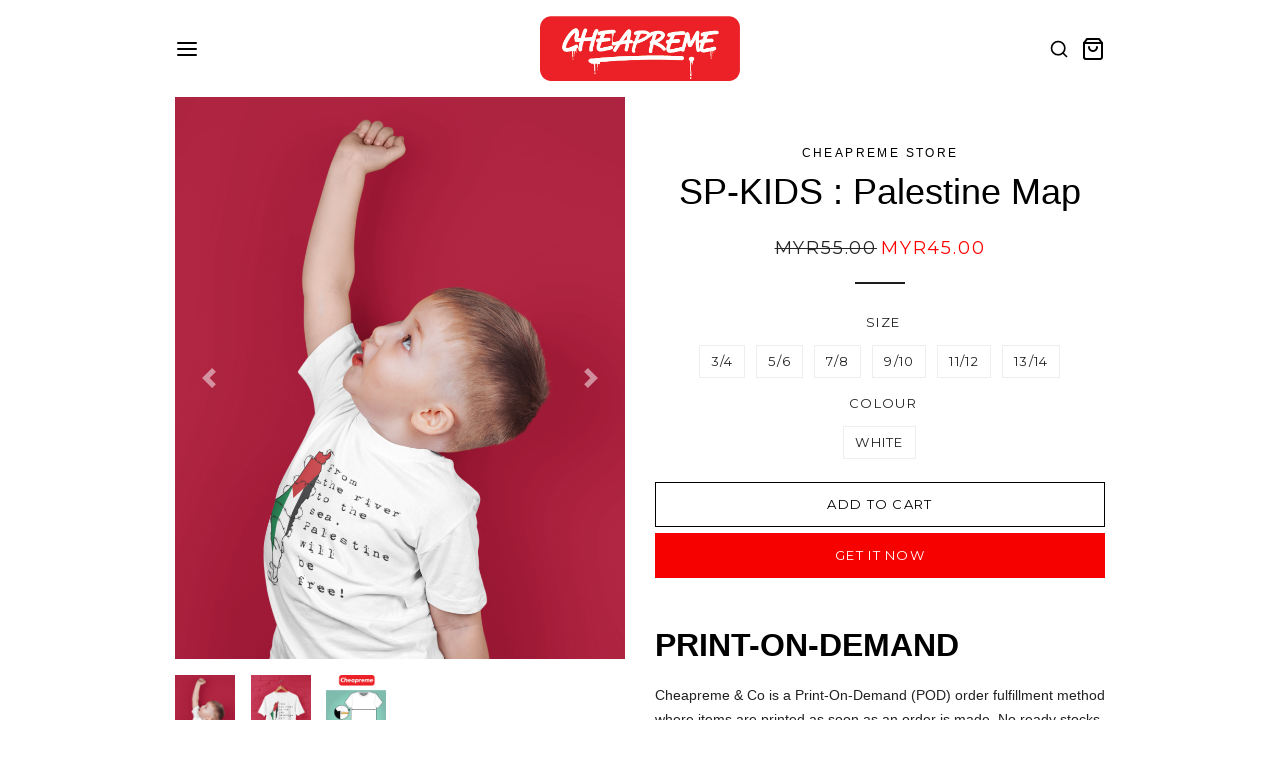

--- FILE ---
content_type: text/html; charset=UTF-8
request_url: https://cheapremestore.myshoppegram.com/products/kids-palestine-map
body_size: 5633
content:
<!DOCTYPE html>
<html lang="en-US" prefix="og: http://ogp.me/ns#">
<head>
    <meta charset="UTF-8"/>
    <meta content="width=device-width, initial-scale=1.0" name="viewport">
    <meta http-equiv="X-UA-Compatible" content="IE=Edge"/>
    <link rel="shortcut icon" href="https://img.shoppegram.com/themes/pZH2V85zJggmmVzBe55Zat4BGrhXZdOW6SQBYMcf.png" type="image/png" />

	
        
    <title>SP-KIDS : Palestine Map</title>

    <meta name="description" content="PRINT-ON-DEMAND
Cheapreme & Co is a Print-On-Demand (POD) order fulfillment method where items are printed as soon as an order is made. No ready stocks, everything is made to order.&nbsp;

All Cheapreme shirts are using PREMIUM QUALITY TSHIRT 180-190gsm ( For Black and White Only ) and 160gsm- 170gsm for other colours.
*Product Color May Slightly Vary Due to Photographic Lighting Sources or Your Monitor Settings

Kindly choose your design, color, and sizes.&nbsp;

&nbsp; &nbsp; &nbsp;&nbsp;SIZE REFERENCE (Half chest in&nbsp;CM)&nbsp; &nbsp;&nbsp;
1/23/45/67/89/1112/14151718192021




&nbsp;Process Duration&nbsp;
10-14 Working Days EXCLUDING Saturday, Sunday, And Public Holidays.&nbsp;Orders Made On Weekend Or Public Holidays&nbsp;Will Be Processed On The Next Working Days.
">

    <link rel="stylesheet" href="//cdn.shoppegram.com/files/48765-1762420146/css">
    <link rel="canonical" href="https://cheapremestore.myshoppegram.com/products/kids-palestine-map"><meta property="og:site_name" content="Cheapreme Store">
    <meta property="og:url" content="https://cheapremestore.myshoppegram.com/products/kids-palestine-map">
    <meta property="og:title" content="SP-KIDS : Palestine Map">
    <meta property="og:type" content="website">
    <meta property="og:description" content="PRINT-ON-DEMAND
Cheapreme & Co is a Print-On-Demand (POD) order fulfillment method where items are printed as soon as an order is made. No ready stocks, everything is made to order.&nbsp;

All Cheapreme shirts are using PREMIUM QUALITY TSHIRT 180-190gsm ( For Black and White Only ) and 160gsm- 170gsm for other colours.
*Product Color May Slightly Vary Due to Photographic Lighting Sources or Your Monitor Settings

Kindly choose your design, color, and sizes.&nbsp;

&nbsp; &nbsp; &nbsp;&nbsp;SIZE REFERENCE (Half chest in&nbsp;CM)&nbsp; &nbsp;&nbsp;
1/23/45/67/89/1112/14151718192021




&nbsp;Process Duration&nbsp;
10-14 Working Days EXCLUDING Saturday, Sunday, And Public Holidays.&nbsp;Orders Made On Weekend Or Public Holidays&nbsp;Will Be Processed On The Next Working Days.
">
                <meta property="og:image" content="https://img.shoppegram.com/free_image_resizer_c_qxg16vdfvtqkg1lsw4he.png">
            



</head>

<body>



    
    
	<section class="header">
		<div class="container">
			<div class="row align-items-center">

				<div class="col-md-2 col-2">

					<a data-toggle="collapse" href="#collapseMenu" aria-expanded="false" aria-controls="collapseMenu">
						<i data-feather="menu" class="nav-icons"></i>
					</a>

				</div>

				<div class="col-md-8 col-7 text-center">

					
						<a href="/" title="Cheapreme Store">
							<img src="https://img.shoppegram.com/themes/kS7Vo1ntF6TBqqg4zaGkmWqOixJCtCbLlcRqBR44.png"
							style="max-width:200px">
						</a>

					
				</div>

				<div class="col-md-2 col-3 pl-0 text-right">
                                        <a id="searchIconCollapse" title="Search" data-toggle="collapse" href="#collapseSearch" role="button" aria-expanded="false" aria-controls="collapseSearch">
                        <div class="search d-inline">
                            <i data-feather="search" class="nav-icons" height="20" width="20"></i>
                        </div>
                    </a>
                                        					<div class="cart d-inline">
						<a href="/cart" title="Cart"><i data-feather="shopping-bag" class="nav-icons"></i></a>
											</div>
				</div>

				<div class="col-12">
					<div class="collapse" id="collapseMenu">
						<div class="card card-body top-menu p-0">

							<ul class="top-nav py-3">

																																								<li class="nav-item">
													<a class="nav-link" href="/">
														Home
																													<span class="sr-only">(current)</span>
																											</a>
												</li>
								            																																	<li class="nav-item">
													<a class="nav-link" href="/categories/new-collection">
														New Release
																											</a>
												</li>
								            																																	<li class="nav-item">
													<a class="nav-link" href="/categories/rm18-only">
														RM18 ONLY
																											</a>
												</li>
								            																																	<li class="nav-item">
													<a class="nav-link" href="/categories/awareness-edition">
														Awareness
																											</a>
												</li>
								            																																	<li class="nav-item">
													<a class="nav-link" href="/categories/limited-edition">
														Limited Edition
																											</a>
												</li>
								            																																	<li class="nav-item">
													<a class="nav-link" href="/categories/best-seller">
														Best Selling
																											</a>
												</li>
								            																																	<li class="nav-item">
													<a class="nav-link" href="/products">
														All Products
																											</a>
												</li>
								            																		                                							</ul>

						</div>
					</div>
				</div>

			</div>
		</div>
	</section>

    <div class="collapse" id="collapseSearch">
        <div class="row mx-0">
            <div class="col-2 col-md-1 text-right pr-0 pt-2">
                <a href="" id="buttonSearch">
                    <i data-feather="search" class="nav-icons" height="20" width="20"></i>
                </a>
            </div>
            <div class="col-10 col-md-11">
                <input class="input-search-products form-control py-2" type="search" placeholder="Search" value="" id="products-search-input">
            </div>
        </div>
    </div>

    <div class="container">
        <!-- Product template -->
<section class="product md-pb-0">
    <div class="row">
                    <!-- product image slider -->
            <div class="col-12 col-md-6 slider-wrapper">
                <div id="carousel-gallery" class="carousel slide carousel-fade carousel-thumbnails" data-ride="carousel">
                    <div class="carousel-inner" role="listbox">
                                                                                                    <!-- Product image -->
                                                                                            <div class="carousel-item">
                                    <img id="img_featured0" src="https://img.shoppegram.com/free_image_resizer_c_qxg16vdfvtqkg1lsw4he_1080x.png" width="100%">
                                </div>
                                                                                                                            <div class="carousel-item">
                                    <img id="img_featured1" src="https://img.shoppegram.com/mockup_of_a_t_shirt_herdhtgjmjqag1c7wl6k_1080x.png" width="100%">
                                </div>
                                                                                                                            <div class="carousel-item">
                                    <img id="img_featured2" src="https://img.shoppegram.com/duration_for_kids_ne_v01sidptzswervbxmahd_1080x.png" width="100%">
                                </div>
                                                                                                            <!-- Variant image -->
                                                                                                                                                                                                                                                                                                                                                                                                                                                                                                                                                                    </div>
                                            <!-- Left and right controls -->
                        <a class="carousel-control-prev" href="#carousel-gallery" data-slide="prev">
                            <span class="carousel-control-prev-icon"></span>
                        </a>
                        <a class="carousel-control-next" href="#carousel-gallery" data-slide="next">
                            <span class="carousel-control-next-icon"></span>
                        </a>
                                    </div>

                <!-- Images -->
                <ol class="carousel-thumbnails">
                    
                    <!-- Product images -->
                                            <li data-target="#carousel-gallery" data-slide-to="0" class="active thumb-gallery">
                            <img width="60" src="https://img.shoppegram.com/free_image_resizer_c_qxg16vdfvtqkg1lsw4he_180x.png">
                        </li>
                                                                    <li data-target="#carousel-gallery" data-slide-to="1" class="thumb-gallery">
                            <img width="60" src="https://img.shoppegram.com/mockup_of_a_t_shirt_herdhtgjmjqag1c7wl6k_180x.png">
                        </li>
                                                                    <li data-target="#carousel-gallery" data-slide-to="2" class="thumb-gallery">
                            <img width="60" src="https://img.shoppegram.com/duration_for_kids_ne_v01sidptzswervbxmahd_180x.png">
                        </li>
                                            
                    <!-- Variant images -->
                                                                                                                                                                                                                                                                                                            </ol>
                <!-- end images -->
            </div>
            <!-- end of product image slider -->
                <!-- end of product image -->

        <!-- product details -->
        <div class="col-md-6">
            <div class="product-details">
                <h2 class="store-name">Cheapreme Store</h2>
                <h1 class="title">SP-KIDS : Palestine Map</h1>
				<!-- Product price -->
                                                                                                                        <div class="price">
                                                                        <span class="discount-price-single" id="discount-price-single">
                                MYR55.00                            </span>
                            <span class="product-price after-less" id="product-price" data-currency="MYR">
                                MYR45.00                            </span>
                                                                <!-- Atome price -->
                                        <!-- ./Atome price -->
                    <hr class="hr-small">
                </div>
                <div class="extra">
                                                                        <form accept-charset="UTF-8" action="/cart/add" method="post" enctype="multipart/form-data"><input name="_token" type="hidden" value="ur7ZeLFNVDHlXyaB4OnFYFWFuuTrJf6zHVrMos4h">
                            <fieldset class="box-radio-option" id="product-options">
                                    <div class="option-title">
                                        <input id="selected-option" type="hidden" name="id" value="611433">
                                    </div>
                                                                        <div id="list-variants-options" class="d-none">
                                                                                                                                <div id="variant_611433" data-variant="611433" data-price="MYR45.00" data-discount-price="MYR55.00" data-inventory-quantity="1" data-available="true" data-manage-stock="false">
                                                                                                                                                            <input type="hidden" data-optionid="67839" data-optionkey="Size" value="3/4"/>
                                                                                                                                                                                                                <input type="hidden" data-optionid="67840" data-optionkey="Colour" value="White"/>
                                                                                                                                                </div>
                                                                                                                                <div id="variant_611434" data-variant="611434" data-price="MYR45.00" data-discount-price="MYR55.00" data-inventory-quantity="1" data-available="true" data-manage-stock="false">
                                                                                                                                                            <input type="hidden" data-optionid="67839" data-optionkey="Size" value="5/6"/>
                                                                                                                                                                                                                <input type="hidden" data-optionid="67840" data-optionkey="Colour" value="White"/>
                                                                                                                                                </div>
                                                                                                                                <div id="variant_611435" data-variant="611435" data-price="MYR45.00" data-discount-price="MYR55.00" data-inventory-quantity="1" data-available="true" data-manage-stock="false">
                                                                                                                                                            <input type="hidden" data-optionid="67839" data-optionkey="Size" value="7/8"/>
                                                                                                                                                                                                                <input type="hidden" data-optionid="67840" data-optionkey="Colour" value="White"/>
                                                                                                                                                </div>
                                                                                                                                <div id="variant_611436" data-variant="611436" data-price="MYR45.00" data-discount-price="MYR55.00" data-inventory-quantity="1" data-available="true" data-manage-stock="false">
                                                                                                                                                            <input type="hidden" data-optionid="67839" data-optionkey="Size" value="9/10"/>
                                                                                                                                                                                                                <input type="hidden" data-optionid="67840" data-optionkey="Colour" value="White"/>
                                                                                                                                                </div>
                                                                                                                                <div id="variant_611437" data-variant="611437" data-price="MYR45.00" data-discount-price="MYR55.00" data-inventory-quantity="1" data-available="true" data-manage-stock="false">
                                                                                                                                                            <input type="hidden" data-optionid="67839" data-optionkey="Size" value="11/12"/>
                                                                                                                                                                                                                <input type="hidden" data-optionid="67840" data-optionkey="Colour" value="White"/>
                                                                                                                                                </div>
                                                                                                                                <div id="variant_615406" data-variant="615406" data-price="MYR45.00" data-discount-price="MYR55.00" data-inventory-quantity="1" data-available="true" data-manage-stock="false">
                                                                                                                                                            <input type="hidden" data-optionid="67839" data-optionkey="Size" value="13/14"/>
                                                                                                                                                                                                                <input type="hidden" data-optionid="67840" data-optionkey="Colour" value="White"/>
                                                                                                                                                </div>
                                                                            </div>
                                                                            <!-- Product options -->
                                        <div id="variants_options">
                                                                                            <div class="row">
                                                    <div class="col-12">
                                                                                                                    <span class="option-name">Size</span>

                                                                                                                                                                                                                                                                    <input type="radio" id="option_00" name="options[67839]" class="single-option-selector__radio radio-option option" value="3/4"  required />
                                                                    <label for="option_00">3/4</label>
                                                                                                                                                                                                        <input type="radio" id="option_01" name="options[67839]" class="single-option-selector__radio radio-option option" value="5/6"  required />
                                                                    <label for="option_01">5/6</label>
                                                                                                                                                                                                        <input type="radio" id="option_02" name="options[67839]" class="single-option-selector__radio radio-option option" value="7/8"  required />
                                                                    <label for="option_02">7/8</label>
                                                                                                                                                                                                        <input type="radio" id="option_03" name="options[67839]" class="single-option-selector__radio radio-option option" value="9/10"  required />
                                                                    <label for="option_03">9/10</label>
                                                                                                                                                                                                        <input type="radio" id="option_04" name="options[67839]" class="single-option-selector__radio radio-option option" value="11/12"  required />
                                                                    <label for="option_04">11/12</label>
                                                                                                                                                                                                        <input type="radio" id="option_05" name="options[67839]" class="single-option-selector__radio radio-option option" value="13/14"  required />
                                                                    <label for="option_05">13/14</label>
                                                                                                                            
                                                            
                                                            
                                                            
                                                            
                                                            
                                                                                                                                                                        </div>
                                                </div>
                                                                                            <div class="row">
                                                    <div class="col-12">
                                                                                                                    <span class="option-name">Colour</span>

                                                                                                                                                                                                                                                                    <input type="radio" id="option_10" name="options[67840]" class="single-option-selector__radio radio-option option" value="White"  required />
                                                                    <label for="option_10">White</label>
                                                                                                                            
                                                            
                                                            
                                                            
                                                            
                                                            
                                                                                                                                                                        </div>
                                                </div>
                                                                                    </div>
                                        <!-- ./Product options -->
                                                                        <div class="form-button sticky">
                                                                                    <button id="btn-addtocart" type="submit" class="btn btn-custom-add-to-cart-combo">Add to cart</button>
                                                                                                                                                                            <button id="btn-buynow" type="submit" name="express" value="1" class="btn btn-custom-buy-now-combo">Get It Now</button>
                                                                                                                            <button class="btn btn-custom-add-to-cart btn-block disabled d-none">Sold Out</button>
                                    </div>
                                                                    </fieldset>
				    </form>
                </div>
                                <div class="description">
                    <h2><strong>PRINT-ON-DEMAND</strong><br></h2>
<p dir="ltr">Cheapreme & Co is a Print-On-Demand (POD) order fulfillment method where items are printed as soon as an order is made. No ready stocks, everything is made to order.&nbsp;</p>
<p dir="ltr"></p>
<p dir="ltr">All Cheapreme shirts are using PREMIUM QUALITY TSHIRT 180-190gsm ( For Black and White Only ) and 160gsm- 170gsm for other colours.</p>
<p dir="ltr">*Product <em>Color May</em> Slightly <em>Vary Due</em> to Photographic Lighting Sources or Your Monitor Settings</p>
<p></p>
<p dir="ltr">Kindly choose your design, color, and sizes.&nbsp;</p>
<hr>
<h3 style="text-align: center;"><strong><span style="background-color: rgb(255, 255, 0);">&nbsp; &nbsp; &nbsp;&nbsp;SIZE REFERENCE (Half chest in&nbsp;CM)&nbsp; &nbsp;&nbsp;</span></strong><br></h3>
<table><tbody><tr><td><div style="text-align: center;">1/2</div></td><td><div style="text-align: center;">3/4</div></td><td><div style="text-align: center;">5/6</div></td><td><div style="text-align: center;">7/8</div></td><td><div style="text-align: center;">9/11</div></td><td><div style="text-align: center;">12/14</div></td></tr><tr><td><div style="text-align: center;"><strong>15</strong></div></td><td><div style="text-align: center;"><strong>17</strong></div></td><td><div style="text-align: center;"><strong>18</strong></div></td><td><div style="text-align: center;"><strong>19</strong></div></td><td><div style="text-align: center;"><strong>20</strong></div></td><td><div style="text-align: center;"><strong>21</strong></div></td></tr></tbody></table>
<hr>
<p dir="ltr"><br></p>
<figure><img src="https://img2.shoppegram.com/rXVucwcqg7AGJBVLO3xw7XCLgqTlLBFzPpe8TBeb.png" data-image="499192"></figure>
<p dir="ltr"></p>
<p dir="ltr"><span style="color: rgb(0, 0, 0);"><span style="background-color: rgb(255, 255, 0);"><strong>&nbsp;Process Duration&nbsp;</strong></span></span></p>
<ul><li>10-14 Working Days <strong><span style="color: rgb(31, 73, 125);">EXCLUDING</span></strong> Saturday, Sunday, And Public Holidays.&nbsp;</li><li>Orders Made On Weekend Or Public Holidays&nbsp;Will Be Processed On The Next Working Days.</li></ul>
<hr>
                </div>
            </div>
        </div>
        <!-- end of product details -->
    </div>
</section>

<!-- Product ratings -->
<!-- ./Product ratings -->

<!-- Related products -->
            <section class="related-products">
            <div class="row">
                <div class="col-12 text-center">
                    <h2 class="section-title">
                        More Awesome Products
                    </h2>
                    <hr class="hr-small mb-4">
                </div>
                <div class="col-12">
                    <div class="row">
                                                <div class="col-4 col-md-3">
                                                        <a href="https://cheapremestore.myshoppegram.com/products/the-album" title="SP-Save Palestine">
                                <div class="product-image">
									                                                                            <img src="https://img.shoppegram.com/mockup_of_a_t_shirt_zqyanyvz3vgjetxvdapp_540x.png" width="100%">
                                                                    </div>
                            </a>

                            <div class="product-info">
                                <a href="https://cheapremestore.myshoppegram.com/products/the-album" title="SP-Save Palestine">
                                <h3>SP-Save Palestine</h3>
                                                                    <span class="discount-price">MYR80.00</span>
                                                                            <span class="price">MYR55.00</span>
                                                                                                    </a>
                            </div>
                                                    </div>
                                                <div class="col-4 col-md-3">
                                                        <a href="https://cheapremestore.myshoppegram.com/products/bismillah" title="SP-Watermelon">
                                <div class="product-image">
									                                                                            <img src="https://img.shoppegram.com/mockup_of_a_t_shirt_qoy9yd6frgoy3jbea8n4_540x.png" width="100%">
                                                                    </div>
                            </a>

                            <div class="product-info">
                                <a href="https://cheapremestore.myshoppegram.com/products/bismillah" title="SP-Watermelon">
                                <h3>SP-Watermelon</h3>
                                                                    <span class="discount-price">MYR80.00</span>
                                                                            <span class="price">MYR55.00</span>
                                                                                                    </a>
                            </div>
                                                    </div>
                                                <div class="col-4 col-md-3">
                                                        <a href="https://cheapremestore.myshoppegram.com/products/speakup4palestinemy-ribbon" title="#SpeakUp4PalestineMy Ribbon">
                                <div class="product-image">
									                                                                            <img src="https://img.shoppegram.com/free_image_resizer_c_qgmxkxkh9xshh0psc94a_540x.png" width="100%">
                                                                    </div>
                            </a>

                            <div class="product-info">
                                <a href="https://cheapremestore.myshoppegram.com/products/speakup4palestinemy-ribbon" title="#SpeakUp4PalestineMy Ribbon">
                                <h3>#SpeakUp4PalestineMy Ribbon</h3>
                                                                    <span class="discount-price">MYR35.00</span>
                                                                            <span class="price">MYR15.00<sup>+</sup></span>
                                                                                                    </a>
                            </div>
                                                    </div>
                                                <div class="col-4 col-md-3">
                                                        <a href="https://cheapremestore.myshoppegram.com/products/the-palestine" title="SP-The Palestine">
                                <div class="product-image">
									                                                                            <img src="https://img.shoppegram.com/mockup_of_a_t_shirt_w4mqeq0ykvtndf6ugzqn_540x.png" width="100%">
                                                                    </div>
                            </a>

                            <div class="product-info">
                                <a href="https://cheapremestore.myshoppegram.com/products/the-palestine" title="SP-The Palestine">
                                <h3>SP-The Palestine</h3>
                                                                    <span class="discount-price">MYR80.00</span>
                                                                            <span class="price">MYR55.00</span>
                                                                                                    </a>
                            </div>
                                                    </div>
                                                <div class="col-4 col-md-3">
                                                        <a href="https://cheapremestore.myshoppegram.com/products/palestine-will-be-free" title="SP-Palestine Will Be Free">
                                <div class="product-image">
									                                                                            <img src="https://img.shoppegram.com/palestine_2_zjyb93n27qutifupuigq_540x.png" width="100%">
                                                                    </div>
                            </a>

                            <div class="product-info">
                                <a href="https://cheapremestore.myshoppegram.com/products/palestine-will-be-free" title="SP-Palestine Will Be Free">
                                <h3>SP-Palestine Will Be Free</h3>
                                                                    <span class="discount-price">MYR80.00</span>
                                                                            <span class="price">MYR43.00</span>
                                                                                                    </a>
                            </div>
                                                    </div>
                                                <div class="col-4 col-md-3">
                                                        <a href="https://cheapremestore.myshoppegram.com/products/canvas-bag-limited-edition" title="Canvas Bag - Limited Edition">
                                <div class="product-image">
									                                                                            <img src="https://img.shoppegram.com/polish_20220810_2124_58f1thvhschzjbbgxpf2_540x.jpg" width="100%">
                                                                    </div>
                            </a>

                            <div class="product-info">
                                <a href="https://cheapremestore.myshoppegram.com/products/canvas-bag-limited-edition" title="Canvas Bag - Limited Edition">
                                <h3>Canvas Bag - Limited Edition</h3>
                                                                    <span class="discount-price">MYR58.00</span>
                                                                            <span class="price">MYR25.00</span>
                                                                                                    </a>
                            </div>
                                                    </div>
                                                <div class="col-4 col-md-3">
                                                        <a href="https://cheapremestore.myshoppegram.com/products/back-pain" title="Back Pain">
                                <div class="product-image">
									                                                                            <img src="https://img.shoppegram.com/mockup_of_a_t_shirt_fxq7mw75njfzznjqisxx_540x.png" width="100%">
                                                                    </div>
                            </a>

                            <div class="product-info">
                                <a href="https://cheapremestore.myshoppegram.com/products/back-pain" title="Back Pain">
                                <h3>Back Pain</h3>
                                                                    <span class="discount-price">MYR55.00</span>
                                                                            <span class="price">MYR43.00</span>
                                                                                                    </a>
                            </div>
                                                    </div>
                                                <div class="col-4 col-md-3">
                                                        <a href="https://cheapremestore.myshoppegram.com/products/keep-calm-and-love-liverpool" title="LOKAP">
                                <div class="product-image">
									                                                                            <img src="https://img.shoppegram.com/mockup_of_a_t_shirt_lb1vjdkg70ikgmr1xvuf_540x.png" width="100%">
                                                                    </div>
                            </a>

                            <div class="product-info">
                                <a href="https://cheapremestore.myshoppegram.com/products/keep-calm-and-love-liverpool" title="LOKAP">
                                <h3>LOKAP</h3>
                                                                    <span class="discount-price">MYR80.00</span>
                                                                            <span class="price">MYR43.00</span>
                                                                                                    </a>
                            </div>
                                                    </div>
                                                <div class="col-4 col-md-3">
                                                        <a href="https://cheapremestore.myshoppegram.com/products/breast-cancer-awareness" title="SP -Free Palestine - The Watermelon">
                                <div class="product-image">
									                                                                            <img src="https://img.shoppegram.com/mockup_of_a_t_shirt_8bw8cgip7azbmckyrgiq_540x.png" width="100%">
                                                                    </div>
                            </a>

                            <div class="product-info">
                                <a href="https://cheapremestore.myshoppegram.com/products/breast-cancer-awareness" title="SP -Free Palestine - The Watermelon">
                                <h3>SP -Free Palestine - The Watermelon</h3>
                                                                    <span class="discount-price">MYR80.00</span>
                                                                            <span class="price">MYR55.00</span>
                                                                                                    </a>
                            </div>
                                                    </div>
                                            </div>
                </div>
            </div>
        </section>
    <!-- ./Related products --> 
    </div>

    
    <!-- Whatsapp settings -->
        <!-- /.Whatsapp settings -->

	<div class="social-proofs"></div>

    <section class="footer checkout-padding">
        <div class="container">
            <div class="row align-items-center">
                <div class="col-12 text-center">
                    <hr class="hr-small mb-4">

					                    <ul class="footer-sc">

                                                <li class="nav-item">
                            <a href="https://www.facebook.com/CheapremeStore/" target="_blank">
                                <i data-feather="facebook" class="sc-feather"></i>
                            </a>
                        </li>
                        
                                                <li class="nav-item">
                            <a href="https://www.instagram.com/cheapreme.store/" target="_blank">
                                <i data-feather="instagram" class="sc-feather"></i>
                            </a>
                        </li>
                        
                                                <li class="nav-item">
                            <a href="https://www.youtube.com/@cheapremestore" target="_blank">
                                <i data-feather="youtube" class="sc-feather"></i>
                            </a>
                        </li>
                        
                                                <li class="nav-item">
                            <a href="https://x.com/CheapremeBrand" target="_blank">
                                <i data-feather="twitter" class="sc-feather"></i>
                            </a>
                        </li>
                                                                        <li class="nav-item">
                            <a href="https://www.tiktok.com/@cheapreme.store?lang=en" target="_blank">
                                <svg xmlns="http://www.w3.org/2000/svg" width="24" height="24" role="img" viewBox="0 0 24 24" fill="currentColor" class="sc-feather"><path d="M12.525.02c1.31-.02 2.61-.01 3.91-.02.08 1.53.63 3.09 1.75 4.17 1.12 1.11 2.7 1.62 4.24 1.79v4.03c-1.44-.05-2.89-.35-4.2-.97-.57-.26-1.1-.59-1.62-.93-.01 2.92.01 5.84-.02 8.75-.08 1.4-.54 2.79-1.35 3.94-1.31 1.92-3.58 3.17-5.91 3.21-1.43.08-2.86-.31-4.08-1.03-2.02-1.19-3.44-3.37-3.65-5.71-.02-.5-.03-1-.01-1.49.18-1.9 1.12-3.72 2.58-4.96 1.66-1.44 3.98-2.13 6.15-1.72.02 1.48-.04 2.96-.04 4.44-.99-.32-2.15-.23-3.02.37-.63.41-1.11 1.04-1.36 1.75-.21.51-.15 1.07-.14 1.61.24 1.64 1.82 3.02 3.5 2.87 1.12-.01 2.19-.66 2.77-1.61.19-.33.4-.67.41-1.06.1-1.79.06-3.57.07-5.36.01-4.03-.01-8.05.02-12.07z"/></svg>
                            </a>
                        </li>
                        
                    </ul>
                    
                                                                
                </div>
                                <div class="col-12 text-center">
                    <p class="credit">© 2025 Cheapreme Store. All rights reserved.</p>
                    <p class="powered">Powered by <a href="https://shoppego.com" rel="nofollow" target="_blank" title="Shoppego">Shoppego</a></p>
                </div>
            </div>
        </div>

    </section>

    <script src="https://cdnjs.cloudflare.com/ajax/libs/jquery/3.6.0/jquery.min.js"></script>
    <script src="https://cdnjs.cloudflare.com/ajax/libs/twitter-bootstrap/4.6.2/js/bootstrap.min.js"></script>
    <script src="https://cdnjs.cloudflare.com/ajax/libs/feather-icons/4.29.0/feather.min.js"></script>
    <script src="https://cdnjs.cloudflare.com/ajax/libs/jquery-timeago/1.6.7/jquery.timeago.min.js"></script>
    
    <script type="text/javascript" src="//cdn.shoppegram.com/files/48765-1762420146/js"></script><script type="text/javascript" src="https://cdn.shoppegram.com/files/48765-1762420146/preview.js"></script>

    
    
	 <!-- Social proof styling -->

    
        
            
                <style type="text/css">

                @media (max-width: 576px) {

                    .footer {
                        padding-bottom: 13em !important;
                    }

                     @keyframes slideIn {
                        0% {
                            transform: translateY(100%);
                            opacity: 0;
                        }
                        100% {
                            transform: translateY(-65%);
                            opacity: 1;
                        }
                    }

                }

                </style>

            
        
    
    
    <!-- /.Social proof styling -->

    <!-- Cloudflare Web Analytics --><script defer src='https://static.cloudflareinsights.com/beacon.min.js' data-cf-beacon='{"token": "aecf724216724271b6e368efb7fa20aa"}'></script><!-- End Cloudflare Web Analytics -->

<script defer src="https://static.cloudflareinsights.com/beacon.min.js/vcd15cbe7772f49c399c6a5babf22c1241717689176015" integrity="sha512-ZpsOmlRQV6y907TI0dKBHq9Md29nnaEIPlkf84rnaERnq6zvWvPUqr2ft8M1aS28oN72PdrCzSjY4U6VaAw1EQ==" data-cf-beacon='{"version":"2024.11.0","token":"28d11d3773f44f068cb215c90510e7b0","r":1,"server_timing":{"name":{"cfCacheStatus":true,"cfEdge":true,"cfExtPri":true,"cfL4":true,"cfOrigin":true,"cfSpeedBrain":true},"location_startswith":null}}' crossorigin="anonymous"></script>
</body>
</html>

--- FILE ---
content_type: text/css; charset=UTF-8
request_url: https://cdn.shoppegram.com/files/48765-1762420146/css
body_size: 5375
content:
/***

Theme Name: Solaris
Theme Description: Essential multi-purpose theme for multiple products
Theme Author: Lutfi Azhar
Updated By: Amirul Amri
Version : 1.24.2
Last updated : 6 November 2025

***/

/* Library import */

@import url(https://cdnjs.cloudflare.com/ajax/libs/twitter-bootstrap/4.6.2/css/bootstrap.min.css);
@import url(https://fonts.googleapis.com/css?family=Montserrat:400,600);

/* Reset */

@media (min-width: 576px) {}
@media (min-width: 768px) {}
@media (min-width: 992px) {}
@media (min-width: 1200px) {}

@media (min-width: 960px) {
    .container {
        width: 960px !important;
    }
}

body, html {
    height: 100%;
}

/* Default theme settings */

a {
    color: #444;
}

a:hover, a:focus {
    color: #777;
    text-decoration: none;
}

h1, .h1, h2, .h2, h3, .h3, h4, .h4, h5, .h5, h6, .h6 {
    display: block;
    font-family: "Avant Garde",Avantgarde,"Century Gothic",CenturyGothic,"AppleGothic",sans-serif;
    font-weight: 400;
    margin: 0 0 0.5em;
    line-height: 1.4;
    text-rendering: optimizeLegibility;
}

.btn {
    font-family: "Montserrat","HelveticaNeue","Helvetica Neue",sans-serif;
    font-weight: 400;
    font-style: normal;
    letter-spacing: 0.1em;
    text-transform: uppercase;
    padding: 12px 20px;
    font-size: 0.8125em;
    border-radius: 0;
}

/* Empty state */

svg.placeholder-svg {
    border:1px solid #eee;
}

/* Header */

.header {
    padding: 1rem 0;
}

.logo h2 {
    font-size: 1.5rem;
    text-transform: uppercase;
    padding: .5rem;
    margin-bottom: 0;
    padding-left: 0;
}

.logo a:hover {
    text-decoration: none;
}

.navbar-brand {
    margin: 0;
    font-weight: 700;
    font-size: 24px;
    line-height: 30px;
    letter-spacing: 1.5px;
}

a.navbar-brand {
    text-transform: uppercase;
    padding: 0;
    white-space: normal;
}

/* Announcement bar */

.announcement-bar {
    padding: 0.5em 0;
    font-size: 14px;
}

.announcement-bar a:hover {
    text-decoration: none;
}

.announcement-bar p{
    margin-bottom:0;
}

/* Top nav */

.top-menu {
    margin-top: .5em;
    margin-bottom: 1em;
}

.card.card-body.top-menu {
    border: 1px solid #eee;
    border-radius: 0;
}

ul.top-nav {
    list-style: none;
    margin: 0;
    padding: 0;
}

.top-nav li {
    width: 100%;
    text-align: center;
    font-family: "Montserrat","HelveticaNeue","Helvetica Neue",sans-serif;
    font-weight: 600;
    font-style: normal;
    letter-spacing: 0.1em;
    text-transform: uppercase;
    color: #111;
    overflow: hidden;
}

.top-nav li a:hover {
    text-decoration: none;
    color: #000;
}

/* Offcanvas menu */

.top-nav {
    transform: translate(0);
    visibility: visible;
}

.submenu-open {
    visibility: hidden;
}

.offcanvas-toggle {
    width: 100%;
    text-align: center;
    cursor: pointer;
}

.submenu-arrow {
    margin-bottom: -4px;
}

.menu-wrapper-submenu {
    position: absolute;
    top: 0;
    width: 100%;
    height: 100%;
    bottom: 0;
    left: 0;
    z-index: 1;
    visibility: hidden;
    overflow-x: hidden;
    overflow-y: auto;
}

button.menu-wrapper-close-button {
    display: flex;
    flex-wrap: wrap;
    text-decoration: none;
    align-items: center;
    width: 100%;
    background-color: transparent;
    text-align: left;
}

button.menu-wrapper-close-button:focus {
    -webkit-box-shadow: none;
	-moz-box-shadow: none;
	box-shadow: none;
}

.menu-wrapper-submenu {
    visibility: hidden;
}

.top-nav.submenu-open > .offcanvas > .menu-wrapper-submenu.has-subMenu, .offcanvas-submenu > .menu-wrapper-submenu.has-subMenu {
    transform: translate(0);
    visibility: visible;
}

/* Search icon */

.search {
    position: relative;
    padding: .5rem .5rem;
}

/* Login menu */

.login-icon {
    position: relative;
    padding: .5rem .5rem .5rem 0;
}

.dropdown.account-menu:hover .dropdown-menu {
    display: block;
}

/* Cart icon */

.cart {
    position: relative;
}

.cart-badge {
    position: absolute;
    right: -8px;
    top: -8px;
    padding: .5em;
    color: #fff;
    background: rgba(0, 0, 0, 0.9);
    border-radius: 1000px;
    font-size: 10px;
    line-height: 10px;
    width: 20px;
    height: 20px;
    text-align: center;
    margin: 0;
}

/* Search Textbox */

#collapseSearch {
	border-bottom: 1px solid #f1f1f1;
	border-top: 1px solid #f1f1f1;
	transition: .3s ease-out;
}

#collapseSearch .row {
	padding-top: 10px;
	padding-bottom: 10px;
}

.input-search-products {
	border: 0px;
	border-radius: 0px;
}

.input-search-products:focus {
    border: 0px;
	box-shadow: none;
}

/* Slideshow */

#homepage-slideshow .carousel-indicators li {
    background-color: #cecece;
}

#homepage-slideshow .carousel-indicators li {
    background-color: #cecece;
}

#homepage-slideshow .carousel-indicators li.active {
    background-color: #000;
}

.carousel .carousel-indicators li {
    width: .625rem;
    height: .625rem;
    -webkit-border-radius: 50%;
    border-radius: 50%;
    cursor: pointer;
}

.carousel-indicators {
    right: 30px;
    left: unset;
    margin-right: 0;
    margin-left: 0;
}

/* Homepage banner */

.featured-banner{
    margin-bottom: 1.5em;
}

.large-banner {
    margin-bottom: 1.5em;
}

/* Sections */

h1.section-title, h2.section-title{
    font-size: 24px;
    margin-top: 1em;
    margin-bottom: 1em;
}

/* Pages */

.page-body img, .page-body iframe, .page-body svg {
	max-width: 100%;
}

/* Products grid & Bundle Product */

.product-image {
    position: relative;
    width: 100%;
}

.product-image img {
    width: 100%;
}

.product-image.sold-out img {
    opacity: 0.5;
}

span.product-fixed-quantity {
    font-size: 0.8571428571em;
    font-weight: 500;
    line-height: 2.15em;
    white-space: nowrap;
    text-align: center;
    border-radius: 1.75em;
    background-color: #000;
    opacity: 0.8;
    color: #fff;
    -webkit-box-sizing: border-box;
    box-sizing: border-box;
    min-width: 2.15em;
    height: 2.15em;
    padding: 0 0.5833333333em;
    position: absolute;
    right: 0;
    top: -10px;
    z-index: 3;
}

.bundle-thumbnail {
    width: 100px;
    height: 100px;
    border: 1px solid #f1f1f1;
}

.bundle-thumbnail img {
    width: 100%;
    height: 100%;
    object-fit: contain;
}

.product-info {
    padding-top: 20px;
	padding-bottom: 20px;
    text-align: center;
}

.product-info h3 {
    font-size: 16px;
    font-weight: 600;
    line-height: 24px;
    margin-bottom: 0;
    text-transform : capitalize;
    font-family: "Montserrat","HelveticaNeue","Helvetica Neue",sans-serif;
}

.product-info a:hover {
    color: #444;
    text-decoration: none;
}

ul.product-bundle {
    margin: 0;
    padding: 0;
    text-align: left;
}

li.bundle-items {
    list-style: none;
    padding: 1em;
    border-bottom: 1px solid #eee;
}

li.bundle-items:last-child {
    border-bottom: none;
}

.bundle-title-name h3 {
    font-size: 16px;
}

.product-info span.product-price {
    font-size: 14px;
}

span.bundle-discount-price, span.bundle-discount-price-single {
    text-decoration: line-through;
}

p.atome-price {
    font-size: 12px;
}

p.atome-price img {
    padding-bottom: 2px;
}

span.custom-label.badge.badge-primary {
    right: 0;
    position: absolute;
    margin-top: .5em;
    margin-right: .5em;
    font-size: 10px;
    border-radius: 0;
    padding: .5em .8em;
    font-weight: 600;
    background-color: #000;
    text-transform: uppercase;
}

.sold-out-badge {
    display: table;
    position: absolute;
    background: #000;
    border-radius: 50%;
    padding: 1em;
    margin: 0;
    color: #fff;
    width: 60px;
    height: 60px;
    top: 50%;
    left: 50%;
    margin-top: -30px;
    margin-left: -30px;
    font-weight: bold;
    text-align: center;
    font-size: 0.85714em;
    line-height: 1.1;
    z-index: 19;
}

.sold-out-badge p {
    font-size: 12px;
    text-align: center;
    margin: 0;
    line-height: initial;
    text-transform: uppercase;
    display: table-cell;
    vertical-align: middle;
}

/* Single product */

.product {
    padding-bottom: 8rem;
    min-height: 20rem;
}

.product-details{
    text-align: center;
}

.extra{
    text-align : center;
}

h2.store-name {
    text-transform: uppercase;
    margin-top: 4em;
    letter-spacing: 0.2em;
    font-size: 0.75em;
}

.product .title {
    font-size: 2.25em;
}

span.product-price, span.discount-price-single {
    font-family: "Montserrat","HelveticaNeue","Helvetica Neue",sans-serif;
    font-weight: 400;
    font-style: normal;
    letter-spacing: 0.1em;
    text-transform: uppercase;
    color: #222323;
    font-size: 1.125em;
    font-weight: 400;
    display: inline-block;
}

span.discount-price, span.discount-price-single {
    text-decoration: line-through;
}

.product .extra .btn {
    padding-left: 2rem;
    padding-right: 2rem;
    text-transform: uppercase;
}

.product .compare-price {
    display: inline;
    color: #807777;
    font-size: 19px;
    text-decoration: line-through;
}

span.product-price.after-less {
    color: red;
}

.on-sale {
    color: #d14141 !important;
}

hr.hr-small{
    border-top: solid #1c1d1d;
    border-width: 2px 0 0 0;
    margin: 20px auto;
    width: 50px;
}

.btn.btn-add-to-cart {
    background: #000;
    color: #fff;
}

.btn.btn-add-to-cart-outline {
    background: transparent;
    border:1px solid #000;
    color: #000;
}

.btn.btn-custom-add-to-cart {
    color: #ffffff;
    background-color: #000000;
}

.btn.disabled, .btn:disabled {
    background-color: #cecece;
    color: #fff;
    border: none;
    opacity: 1;
}

a.btn.btn-add-to-cart.btn-block.disabled {
    color: #fff;
}

.description{
    margin-top: 2em;
	text-align: left;
}

.description img, .description iframe {
    max-width: 100%;
}

.description p {
    font-size: 14px;
    line-height: 24px;
    color: #222;
}

.description .table.table-bordered {
    font-size: 12px;
    color: #222;
}

.description table th, .description table td {
    border: 1px solid #dee2e6;
    padding: .75rem;
    vertical-align: top;
}

.description table {
    border: 1px solid #dee2e6;
    max-width: 100%;
    width: 100%;
    margin-bottom: 1em;
}

.description ul {
    padding-left: 2em;
    font-size: 14px;
}

.description ol {
    padding-left: 1.7em;
    font-size: 14px;
}

.description ol li {
    padding-left: .4em;
}

/* Image gallery */

ol.carousel-thumbnails {
    list-style: none;
    padding: 0;
    margin: 0;
    margin-top: 1em;
    text-align: left;
}

.carousel-thumbnails li {
    padding: 0;
    display: inline-block;
    margin-right: .78em;
    cursor: pointer;
}

.carousel-thumbnails li:nth-child(4n) {
    margin-right: 0;
}

.carousel-thumbnails li:last-child {
    margin-right:0;
}

.thumb-gallery {
	margin-right: 0.5em !important;
	margin-bottom: 0.5em;
	width: 63.6px;
	height: 80px;
}

/* Custom radio button */

.box-radio-option {
    border: 0;
    padding-top: 0;
    position: relative;
    background-color: #fff;
}

.box-radio-option input {
    clip: rect(0 0 0 0);
    clip: rect(0, 0, 0, 0);
    overflow: hidden;
    position: absolute;
    height: 1px;
    width: 1px;
}

.box-radio-option input[type="radio"] {
    -webkit-appearance: radio;
    -moz-appearance: radio;
}

.box-radio-option input[type="date"], .box-radio-option input[type="text"], .box-radio-option input[type="datetime-local"] {
    position: unset;
    overflow: unset;
    height: auto;
    width: 100%;
}

.box-radio-option input[type="checkbox"], .box-radio-option input[type="radio"] {
    margin: 0 10px 0 0;
    padding: 0;
    width: auto;
}

.box-radio-option input[type='radio']:checked+label {
    border-color: #222323;
}

.box-radio-option label, span.option-name, span.wholesale-title {
    font-family: "Montserrat","HelveticaNeue","Helvetica Neue",sans-serif;
    font-weight: 400;
    font-style: normal;
    letter-spacing: 0.1em;
    text-transform: uppercase;
    position: relative;
    display: inline-block;
    line-height: 1;
    padding: 9px 11px;
    margin: 0px 4px 7px 3px;
    font-size: 0.8125em;
    font-style: normal;
    background-color: #fff;
    border: 1px solid #eee;
    color: #222323;
}

.box-radio-option .select-option label, span.option-name, span.wholesale-title {
    border: 0px;
}

.wholesale-table .table {
    font-family: "Montserrat","HelveticaNeue","Helvetica Neue",sans-serif;
    font-size: 0.8125em;
    margin-bottom: 8px;
    color: #222323
    border-collapse: collapse;
}

.wholesale-table thead {
    color: #222323
}

.wholesale-table .table td, .wholesale-table .table th {
    vertical-align: middle;
    border: 1px solid #eee;
}

.wholesale-table .table td {
    width: 30%;
    padding: 0.5rem;
}

span.option-name, span.wholesale-title {
    display: block;
    width: 100%;
    margin: 3px 4px 7px 3px;
}

.box-radio-option label.disabled:before {
    position: absolute;
    content: "";
    left: 50%;
    top: 0;
    bottom: 0;
    border-left: 1px solid;
    border-color: #222323;
    -webkit-transform: rotate(45deg);
    -moz-transform: rotate(45deg);
    -ms-transform: rotate(45deg);
    -o-transform: rotate(45deg);
    transform: rotate(45deg);
}

label[for] {
    cursor: pointer;
}

/* Custom swatch */
.swatch-option-selector {
	margin: 0;
    padding: 0;
}

.swatch-label {
	padding: 0 !important;
    min-width: 1rem !important;
    border: none !important;
}

.swatch-label.swatch-active {
	border: 1px solid #ee4d2d !important;
	border-radius: 50% !important
}

.swatch-inner-wrapper {
	display: flex;
	padding: 2px;
}

.swatch-bg-holder {
	width: 30px;
	height: 30px;
	display: inline-block;
	border-radius: 50%;
	padding: 2px;
}
/* End custom swatch */

.form-button {
    margin-top:1em;
}

/* Quantity selector */

.product-quantity-input {
    display: -webkit-box;
    display: -webkit-flex;
    display: -moz-box;
    display: -ms-flexbox;
    display: flex;
    -webkit-box-align: center;
    -webkit-align-items: center;
    -moz-box-align: center;
    -ms-flex-align: center;
    align-items: center;
}

.bundle-quantity-button {
    outline: none;
    cursor: pointer;
    border: none;
    font-size: .875rem;
    font-weight: 300;
    line-height: 1;
    letter-spacing: 0;
    display: -webkit-box;
    display: -webkit-flex;
    display: -moz-box;
    display: -ms-flexbox;
    display: flex;
    -webkit-box-align: center;
    -webkit-align-items: center;
    -moz-box-align: center;
    -ms-flex-align: center;
    align-items: center;
    -webkit-box-pack: center;
    -webkit-justify-content: center;
    -moz-box-pack: center;
    -ms-flex-pack: center;
    justify-content: center;
    -webkit-transition: background-color .1s cubic-bezier(.4,0,.6,1);
    transition: background-color .1s cubic-bezier(.4,0,.6,1);
    border: 1px solid rgba(0,0,0,.09);
    border-radius: 2px;
    background: transparent;
    color: rgba(0,0,0,.8);
    width: 32px;
    height: 32px;
}

.bundle-quantity-form {
    width: 50px !important;
    height: 32px !important;
    position: unset !important;
    border-left: none;
    border-right: none;
    font-size: 16px;
    font-weight: 400;
    -moz-box-sizing: border-box;
    box-sizing: border-box;
    text-align: center;
    cursor: text;
    border-radius: 0;
    -webkit-appearance: none;
}

.bundle-quantity-button:first-child {
    border-top-right-radius: 0;
    border-bottom-right-radius: 0;
}

.bundle-quantity-button:nth-last-child(2) {
    border-top-left-radius: 0;
    border-bottom-left-radius: 0;
}

.bundle-quantity-button:last-child {
    border-top-left-radius: 0;
    border-bottom-left-radius: 0;
}

#bundles .bundle-quantity , #bundles .bundle-quantity-button.disabled {
    background-color: #e9ecef;
    opacity: 1;
}

/* Custom button */

.btn-custom-buy-now, .btn-custom-add-to-cart, .btn-custom-add-to-cart-combo {
    width: 100%;
}

.btn-custom-buy-now-combo {
    width: 100%;
    margin-bottom: 1em;
}

.btn-custom-add-to-cart.btn.disabled {
    color: #fff;
    background: #cecece;
}

/* Product rating */

section.product-ratings {
    padding-bottom: 5rem;
}

.product-ratings .list-group .product-rating:nth-child(1):not(:last-child) {
    padding-bottom: 2em;
}

.product-ratings .list-group .product-rating:not(:nth-child(1)) {
    padding-top: 2em;
    padding-bottom: 2em;
}

.product-ratings .list-group .list-group-item {
    border: none;
}

.product-ratings .list-group .product-rating:not(:last-child) {
    margin-bottom: 0;
    border-bottom: 1px solid #f1f1f1;
    z-index: 1;
    background-color: rgba(0, 0, 0, 0);
}

.customer-name {
    margin-bottom: 0;
    font-size: 14px;
}

.customer-name .check-circle {
    color: #28a745;
}

.customer-review-date {
    font-size: 14px;
}

.product-rating .customer-rating {
    font-size: 14px;
    color: #f70000;
}

.customer-rating .star-given {
    fill: #f70000;
}

.customer-text {
    margin-top: .5rem;
}

/* Cart page */

section.cart-page {
    margin-bottom: 6em;
}

.cart .table img {
    width: 50px;
}

.cart td input {
    width: 50px;
    text-align: right;
}

.form-control.cart-quantity-form {
    display: unset;
    margin: 0 auto;
}

.cart .trash {
    font-size: 16px;
}

.cart .trash:hover {
    text-decoration: none;
}

.cart-action {
    font-size: 13px;
}

p.shipping-instruction {
    padding: 0 2em;
    font-size: 14px;
}

a.continue-shopping {
    font-size: 14px;
    text-decoration: underline;
    font-style: italic;
}

label.cart-extra-info {
    font-size: 13px;
    margin: 0;
}

img.cart-list-thumbs {
    max-width: 100px;
}

.btn-delete-cart {
    float: left;
    width: fit-content;
    text-decoration: underline;
    font-style: italic;
    font-size: 14px;
}

.btn-checkout {
    background: #000;
    color: #fff;
}

.small-feather {
    width: 10px;
    height: 10px;
}

section.cart-page table th {
    border-bottom: 0;
}

.cart-info {
    padding: 0 0.75rem;
    margin-bottom: 0em;
}

/* Cart empty state */

.empty-cart-list-thumbs {
    width: 100px;
}

/* Footer */

.footer {
    font-size: 0.8rem;
}

p.credit {
    display: inline-block;
}

p.powered {
    display: inline-block;
}

.checkout-padding {
    padding-bottom: 0;
}

ul.payment-icons {
    list-style: none;
    margin: 0;
    padding: 0;
}

.payment-icons li {
    display: inline-block;
    margin-right: 2px;
}

/* Footer menu */

ul.footer-nav, ul.footer-sc {
    list-style: none;
    margin: 0;
    padding: 1em 0;
    text-align: center;
}

.footer-nav li, .footer-sc li {
    display: inline-block;
    margin-right: 1em;
    text-transform: uppercase;
}

.footer-nav li:last-child, .footer-sc li:last-child {
    margin-right: 0;
}

.footer-nav li a:hover {
    text-decoration: none;
}

.sc-feather {
    width: 18px;
    height: 18px;
}

/* 404 */

.huge {
    font-size: 40px;
    line-height: 40px;
    font-weight: 600;
}

/* Whatsapp */

.whatsapp {
    display: inline-block;
    position: fixed;
    bottom: 10px;
    right: 10px;
    z-index: 9999;
}

.whatsapp-btn {
    text-decoration: none;
    color: #eee;
    display: inline-block;
    background-color: #25d366;
    font-weight: bold;
    padding: .5em 1em;
    border-radius: 4px;
    line-height: 30px;
}

.whatsapp-btn:hover {
    background-color: #009839;
}

.whatsapp-btn:focus {
    background-color: #444;
    color:#fff;
}

/* JSON settings */

/* Master */

body {
    color: #000000;
}

a, .custom-radio .custom-control-input:checked~.custom-control-label::before {
    color: #000000;
}

a:hover, .product-info a:hover, li.nav-item a:hover {
    color: #444444;
}

/* Header */

.nav-icons {
    color: #000000 !important;
}

.cart-badge {
    color: #ffffff;
    background: #000000;
}

.announcement-bar, .announcement-bar a {
    background: #000000;
    color: #ffffff;
}

/* Buttons */

.btn-checkout {
    color: #ffffff;
    background-color: #de0909;
}

a.btn-box {
    color: #000000;
    background-color: #ffffff;
    border: 1px solid #000000;
}

button.btn-box {
    color: #000000;
    background-color: #ffffff;
    border: 1px solid #000000;
}

.btn-custom-buy-now, .btn-custom-buy-now-combo {
    color: #ffffff;
    background-color: #f70000;
}

.btn-custom-add-to-cart-combo {
    color: #000000;
    background-color: #ffffff;
    border: 1px solid #000000;
    margin-bottom: .5em;
}

span.product-price.after-less {
    color: #ff0000;
}

span.custom-label.badge.badge-primary {
    background-color: #000000;
    color: #ffffff;
}

/* End of JSON settings */

/* Social proof */

.social-proofs {
    position: fixed;
    width: auto;
    bottom: 0;
    left: 0;
    z-index: 999;
}

.social-proof {
    margin-left: 1em;
    margin-bottom: 1em;
    background: #f9f9f9;
    border: 1px solid #f1f1f1;
    box-shadow: 0 0 5px 0 #f1f1f1;
    width: 280px;
    border-radius: 4px;
    opacity: 0;
    transition: opacity 1s ease-in-out;

    z-index: 20;
}

.social-proof .box-content {
    font-size: 12px;
}

.notification-content {
    flex: 1;
    margin-left: 1em;
    margin-right: 1em;
    padding: 1.3em 0;
}

.social-proof .notification-close {
    align-self: start;
    margin-top: 5px;
    order: 2;
    padding: 10px 15px 10px 10px;
    z-index: 9;
}

.social-proof .notification-close:hover, .social-proof .notification-close:focus {
    cursor: pointer;
}

.social-proof a.verified-link {
    color: #6c757d;
}

.social-proof a.verified-link:hover {
    text-decoration: underline;
}

.social-proof a, .notification-content a.product-link:hover, .notification-content a.product-link:focus {
    color: #f0c14b;
}

.slide-in {
    animation: slideIn 1s forwards;
}

@keyframes slideIn {
    0% {
        transform: translateY(100%);
        opacity: 0;
    }
    100% {
        transform: translateY(0);
        opacity: 1;
    }
}

/* End of Social Proof */

/* Mobile css */

@media (max-width: 576px) {

    .btn-continue {
        width: 100%;
        margin-bottom: 1em;
    }

    .btn-checkout {
        width: 100%;
        margin-top: 1em;
    }

    .top-menu {
        margin-bottom: .5em;
    }

    .large-banner, .featured-banner {
        margin-bottom: 1em;
    }

    h2.section-title{
        margin-top: 1em;
        margin-bottom: 1em;
    }

    .product {
        padding-bottom: 0;
    }

    ol.carousel-thumbnails {
        padding: 0 1em;
    }

    .carousel-thumbnails li {
        margin-right: 1.3em;
	}

    .carousel-thumbnails li:nth-child(4n) {
        margin-right: 1.3em;
    }

    .carousel-thumbnails li:nth-child(3n) {
        margin-right: 0;
    }

    .slider-wrapper{
        padding:0;
    }

    h1.title {
        margin-bottom: 0.5em;
        text-align: center;
    }

    .product-card.flex-4, .product-card.flex-3, .product-card.flex-2 {
        flex: 1 44%;
        padding: 2%;
    }

    .checkout-padding {
        padding-bottom: 5em !important;
    }

    .product .price {
        text-align: center;
    }

    .extra {
        text-align: center;
    }

    .bundle-thumbnail {
        width: 80px;
        height: 80px;
    }

    img.cart-list-thumbs {
        max-width: 40px;
    }

    .empty-cart-list-thumbs {
        width: 40px;
    }

    a.btn-box {
        width: 100%;
        margin-bottom: 1em;
    }

    .btn-custom-add-to-cart .btn.disabled, .btn:disabled {
        background-color: #cecece;
        color: #fff;
        opacity: 1;
    }

    .cart-info {
        text-align: center;
        padding: 0;
    }

    .cart-action {
        font-size: 16px;
    }

    .description {
        margin-top: 2em;
    }

    .description p, .description ul, .description ol {
        font-size: 16px;
    }

    .footer {
        padding: 1em 0;
    }

    p.credit, p.powered {
        display: block;
        margin-bottom: 0;
    }

    hr.footer-hr {
        display:none;
    }

	.form-button.sticky {
        margin-top: 1em;
        position: fixed;
        padding: 0.5em;
        background: #f1f1f1;
        bottom: 0;
        width: 100%;
        margin-left: -15px;
        z-index: 19;
    }

    .form-button.sticky .btn-custom-buy-now-combo, .form-button.sticky .btn-custom-add-to-cart-combo {
        float: left;
        width: 50%;
        margin-bottom: 0em;
    }

    .form-button .btn-custom-buy-now-combo, .form-button .btn-custom-buy-now-combo {
        width: 100%;
        float: unset;
        margin-bottom: 1em;
    }

    .form-button.sticky .btn-custom-buy-now-combo {
        border: 0;
    }

    .form-button.sticky .btn-custom-add-to-cart-combo {
        border: 0;
    }

    .form-button .btn-custom-add-to-cart-combo {
        border: 1px solid;
    }

    .whatsapp-mobile {
        margin-bottom: 3em;
    }

    /* Social proof */
    
    .social-proofs {
        width: 100%;
    }

    .social-proof {
        width: 100%;
        margin: 0;
        border-radius: 0;
        z-index: 20;
    }

    .social-proof .box-content {
        text-align: center;
    }
}

/* Temporary Css */

#u_content_button_1 a:hover { color: #FFFFFF !important; background-color: #3AAEE0 !important; } #u_content_button_2 a:hover { color: #FFFFFF !important; background-color: #3AAEE0 !important; } #u_content_button_3 a:hover { color: #FFFFFF !important; background-color: #3AAEE0 !important; } #u_content_button_4 a:hover { color: #FFFFFF !important; background-color: #3AAEE0 !important; } #u_content_button_5 a:hover { color: #FFFFFF !important; background-color: #3AAEE0 !important; } #u_content_button_6 a:hover { color: #FFFFFF !important; background-color: #3AAEE0 !important; }
.u-row {
    display: flex;
    flex-wrap: nowrap;
    margin-left: 0;
    margin-right: 0;
}

.u-row .u-col {
    position: relative;
    width: 100%;
    padding-right: 0;
    padding-left: 0;
}

.u-row .u-col.u-col-50 {
    flex: 0 0 50%;
    max-width: 50%;
}

.u-row .u-col.u-col-100 {
    flex: 0 0 100%;
    max-width: 100%;
}

@media (max-width: 767px) {
    .u-row:not(.no-stack) {
        flex-wrap: wrap;
  }

    .u-row:not(.no-stack) .u-col {
        flex: 0 0 100% !important;
        max-width: 100% !important;
  }
}

.layout-mobile {
    .u-row:not(.no-stack) {
    flex-wrap: wrap;
  }

    .u-row:not(.no-stack) .u-col {
        flex: 0 0 100% !important;
        max-width: 100% !important;
    }
}

/* End of temporary Css */

/* End of default theme settings */

/* Custom CSS */


/* End of custom css */

/* Insert your custom css below */

--- FILE ---
content_type: application/javascript
request_url: https://cdn.shoppegram.com/files/48765-1762420146/preview.js
body_size: -18
content:
$(function () {

    let preview_theme;

    window.parent.postMessage(window.location.href, '*');

    window.addEventListener('message', function($msg) {

        preview_theme = $msg.data.preview_theme;

    });

    $('a').click(function (e) {

        let url;


        if (preview_theme) {

            e.preventDefault();

            if ($(this)[0].hasAttribute('href')) {

                try {

                    let newUrl = new URL($(this).attr('href'));

                    if (! newUrl.searchParams.has('preview_theme')) {

                        $(this).attr('href', newUrl.searchParams.append('preview_theme', preview_theme));

                    }

                    url = newUrl.href;

                } catch (error) {

                    url = $(this).closest('a').attr('href') + '?preview_theme=' + preview_theme;

                }


                if (url.includes('account') || url.includes('checkouts')) {

                    window.parent.postMessage('blocked', '*');

                } else {

                    window.location.href = url;

                }

            }

        }

    });

});


--- FILE ---
content_type: application/javascript
request_url: https://cdn.shoppegram.com/files/48765-1762420146/js
body_size: 7332
content:
feather.replace();

$(document).ready(function(){

    $('.swatch-option-selector').change(function (){

		$('.swatch-label').removeClass('swatch-active');
		$('.swatch-option-selector:checked').next().addClass('swatch-active');

	});

            // Recent sales popup
        $.getJSON('/recent.json', function(data){
            var proofs = [];

            $.each(data, function(key, val){
				var customerName = ((val.customer.name) ? val.customer.name : ('Someone') ? 'Someone' : 'Someone'),
                    productDetails = val.product.name,
                    orderTimeAgo = '',
                    customerCountry = val.customer.country;

                if(customerCountry === 'Malaysia'){
                    customerCountry = '🇲🇾';
                }else if(customerCountry === 'Brunei'){
                    customerCountry = '🇧🇳';
                }else if (customerCountry === 'Singapore'){
                    customerCountry = '🇸🇬';
                }else if (customerCountry === 'Indonesia'){
                    customerCountry = '🇮🇩';
                }else{
                    customerCountry = '';
                }

                var customerLocation = ((val.customer.city) ? val.customer.city + ', ' : '') + ((val.customer.state) ? val.customer.state + ', ' : '') + customerCountry;

                customerLocation = ((customerLocation != '') ? ' from ' + customerLocation : '');

                                    productDetails = val.product.name + ' ' + val.total_order_price;
                
                                    orderTimeAgo = '<p class="mb-0 mt-0 small"><span class="time">' + jQuery.timeago(val.created_at) + '</span></p>';
                	
                proofs.push('<div class="social-proof d-none"><div class="box-content"><div class="row mx-0 align-items-center"><div class="col-12 d-flex px-0"><div class="notification-content d-flex flex-column justify-content-center"><p class="mb-0">' + customerName + customerLocation + ' recently ordered</p><a class="product-link" href="' + val.product.url +'">' + productDetails + '</a>' + orderTimeAgo +'<p class="mb-0"><span class="small text-muted"><svg xmlns="http://www.w3.org/2000/svg" width="12" height="12" viewBox="0 0 24 24" fill="none" stroke="currentColor" stroke-width="2" stroke-linecap="round" stroke-linejoin="round" class="feather feather-check-circle" style="color: #28a745"><path d="M22 11.08V12a10 10 0 1 1-5.93-9.14"></path><polyline points="22 4 12 14.01 9 11.01"></polyline></svg> Verified purchase by Shoppego</span></p></div><div class="notification-close d-inline-flex"><svg width="10px" height="10px" viewBox="0 0 48 48"><g stroke="none"><g><path d="M28.228 23.986L47.092 5.122a2.998 2.998 0 000-4.242 2.998 2.998 0 00-4.242 0L23.986 19.744 5.121.88a2.998 2.998 0 00-4.242 0 2.998 2.998 0 000 4.242l18.865 18.864L.879 42.85a2.998 2.998 0 104.242 4.241l18.865-18.864L42.85 47.091a2.991 2.991 0 002.121.879 2.998 2.998 0 002.121-5.121L28.228 23.986z"></path></g></g></svg></div></div></div></div></div>');
            });

            $('.social-proofs').append(proofs);

            var socialProofs = $('.social-proofs').find('.social-proof'),
                index = 0,
                isRunning = true,
                intervalId;

            setTimeout(function(){

                socialProofs.eq(index).removeClass('d-none').addClass('slide-in');

                intervalId = setInterval(function (){
                    if(!isRunning){
                        clearInterval(intervalId); // Stop the interval if isRunning is false
                        return;
                    }

                    socialProofs.eq(index).removeClass('slide-in').addClass('d-none');

                    setTimeout(function (){
                        socialProofs.eq(index).addClass('d-none');
                        index = (index + 1) % socialProofs.length;
                        socialProofs.eq(index).removeClass('d-none').addClass('slide-in');
                    }, 1000); // 1 seconds delay before show other popup
                }, 6000); // 3 seconds visible + 3 second delay
            }, 5000); // 5 seconds delay for 1st popup

            $('.social-proof .notification-close').on('click', function(){
                isRunning = false; // Stop the animation loop when close button is clicked
                $('.social-proof').addClass('d-none'); // Hide social proof
            });

        });
    
    // Clear form on window load
    $(window).on('load', function(){
        clearForm();
    });

    $('#carousel-gallery').find('.carousel-inner').find(':first-child').addClass('active');

    // Init carousel
    $('#carousel-gallery').carousel({
        interval: false,
        pause: true
    });

    // Hover carousel
    $(".carousel-thumbnails li").hover(function(){
        var goto = Number($(this).attr('data-slide-to'));
        $(".carousel-thumbnails").carousel(goto);
    });

    // Radio button is the variant
    $('.single-option-selector__radio.radio-variant').on('change',function(){
        var variantId = $(this).val(), selectedVariant = $('#variant_' + variantId);

        disabledButtons();
        updateThumbnailImage(variantId);

        if(selectedVariant.data('available')){
            updateSelectedOptionsVariant(variantId);
            enableButtons();
            updatePriceText();
        }
    });

    // Radio button is the option value
    $('.option').change(function(){
        var optionsLength = $($('#list-variants-options').find('div')[0]).children().length;
        var chooseOptions = $('.option:checked, .option option:selected');
        var currentCheckedRadio, optionName, optionKey, optionValue, chooseOptionsLength = chooseOptions.length, selectedOptions = {};

        // If same length, means that customer have choose each options
        if(optionsLength == chooseOptionsLength){
            chooseOptions.each(function(){
                currentCheckedRadio = $(this).is('option') ? $(this).parent() : $(this);

                optionName = currentCheckedRadio.attr('name');
                optionKey = optionName.split(/\[|\]/)[1];
                optionValue = currentCheckedRadio.val();

                selectedOptions[optionKey] = optionValue;
            });

            processSelectOptions(selectedOptions);
        }
    });

    // Bundle selection
    $('.single-bundle-selector__select.select-bundle').change(function(){
        var selectBoxes = $('.single-bundle-selector__select.select-bundle'),
        variantId = $(this).val(),
        productId = $(this).prev().val(),
        loopId = $(this).prev().data('loop'),
        selectedVariant = $('#variant_' + variantId + '_' + loopId),
        allSelectionsAvailable = true;

        disabledBundleButtons();
        updateBundleAvailabilityText(productId, variantId, loopId);
        resetBundleInputQuantity(productId, 0, loopId);
        checkBundleSelect(productId, loopId);
        updateBundleThumbnailImage(productId, variantId, loopId);
        updateBundleFixQuantity(productId, variantId, loopId);
        updateBundlePriceText(productId, variantId, loopId);

        selectBoxes.each(function(){
            var eachVariantId = $(this).val(),
            eachLoopId = $(this).prev().data('loop'),
            eachSelectedVariant = $('#variant_' + eachVariantId + '_' + eachLoopId),
            eachCheckAvailable = eachSelectedVariant.data('available');

            if(!eachCheckAvailable){
                allSelectionsAvailable = false;
                return false;
            }
        });

        if(selectedVariant.data('available')){
            resetBundleInputQuantity(productId, 1, loopId);
            updateSelectedBundleVariant(productId, variantId, loopId);// Will update variant first
            updateBundlePriceText(productId, variantId, loopId);
        }

        if(allSelectionsAvailable){
            enableButtons();
        }
    });

    // Bundle plus quantity on click
    $('.bundle-quantity-button.bundle-plus').on('click', function(){
        var productId = $(this).data('product-id'),
        loopId = $(this).data('loop'),
        selectedProductVariant = $('#product_bundle_' + productId + '_variant_' + loopId).val(),
        selectedVariant = $('#variant_' + selectedProductVariant + '_' + loopId);

        updateBundleAvailabilityText(productId, selectedProductVariant, loopId);
        checkBundleSelect(productId, loopId);

        if(selectedVariant.data('available')){
            plusBundleQuantity(productId, loopId);
        }
    });

    // Bundle minus quantity on click
    $('.bundle-quantity-button.bundle-minus').on('click', function(){
        var productId = $(this).data('product-id'),
        loopId = $(this).data('loop'),
        selectedProductVariant = $('#product_bundle_' + productId + '_variant_' + loopId).val(),
        selectedVariant = $('#variant_' + selectedProductVariant + '_' + loopId);

        updateBundleAvailabilityText(productId, selectedProductVariant, loopId);
        checkBundleSelect(productId, loopId);

        if(selectedVariant.data('available')){
            minusBundleQuantity(productId, loopId);
        }
    });

    // Bundle Quantity input box is on type in value
    $('.bundle-quantity-button.bundle-quantity-form').on('keyup', function(event){
        var productId = $(this).data('product-id'),
        loopId = $(this).data('loop'),
        selectedProductVariant = $('#product_bundle_' + productId + '_variant_' + loopId).val(),
        selectedVariant = $('#variant_' + selectedProductVariant + '_' + loopId);

        updateBundleAvailabilityText(productId, selectedProductVariant, loopId);
        checkBundleSelect(productId, loopId)

        if(selectedVariant.data('available')){
            inputBundleQuantity(productId, loopId);
        }
    });

	// If Search box collapse shown will autofocus input
	$('#collapseSearch').on('shown.bs.collapse', function(){
		$('#products-search-input').focus();
	});

	// When press enter at search textbox
	$('#products-search-input').keyup(function(event){
        if(event.keyCode === 13){
            searchFunction();
        }
    });

	// When click the search icon button
	$('#buttonSearch').on('click', function(){
		searchFunction();
    });

	var searchValue = new URLSearchParams(window.location.search);
	if(searchValue.has("q") == true){
		var currentSeachValue = searchValue.get("q");
		$('#searchValueProducts').text(currentSeachValue);
		$('#searchResult').removeClass('d-none');
		$('#products-search-input').val(currentSeachValue);
	}

    $('.offcanvas-toggle').on('click', function(){
        var menuLevel2 = $(this).attr('id'),
        offcanvasMenuHeight = $(this).next().children('.offcanvas-menu').height();

        if(menuLevel2.includes('menu2')){
            $(this).next().addClass('has-subMenu');
            $(this).parents().removeClass('has-subMenu');
        }else{
            $('.top-nav').addClass('submenu-open');
            $(this).next().addClass('has-subMenu');
        }

        $('.top-nav').height(offcanvasMenuHeight);
    });

    $('.menu-wrapper-close-button').on('click', function(){
        $(this).closest('.menu-wrapper-submenu').removeClass('has-subMenu');
        
        var buttonLevel = $(this).data('level');
        if(buttonLevel == 2){
            $(this).closest('.menu-wrapper-submenu').parents('.menu-wrapper-submenu').addClass('has-subMenu');

            var topParentsMenu = $(this).closest('.menu-wrapper-submenu').parents('.offcanvas-menu'),
            topParentsMenuHeight = topParentsMenu.height();

            $('.top-nav').height(topParentsMenuHeight);

        }else if (buttonLevel == 1){
            $('.top-nav').removeClass('submenu-open');

            var padding = $('.top-nav').outerHeight() - $('.top-nav').height();

            $('.top-nav').height('100%');
            $('.top-nav').height($('.top-nav').height() - padding);
        }
    });

    // When click any of the paginate button
    $('.paginate-btn').on('click', function(e){
        e.preventDefault();

        var params = new URLSearchParams(window.location.search);
        var qValue = params.get('q');
        var clickedUrl = $(this).attr('href'); // Get paginate button href link

        // If qValue is not null
        if(qValue){
            // Check if clickedUrl has other parameters
            if(clickedUrl.indexOf('?') !== -1){
                // If true, append &q=a instead
                clickedUrl += '&q=' + qValue;
            }else{
                clickedUrl += '?q=' + qValue;
            }
        }

        window.location.href = clickedUrl;
    });
});

function searchFunction(){
	var searchBoxValue = $('#products-search-input').val();
	$('#buttonSearch').attr('href', '/products?q=' + searchBoxValue);
	$('#buttonSearch')[0].click();
}

function processSelectOptions(selectedObject){
    var div, key, value, selected_variant, found = [];
    var list_variant = $('#list-variants-options');

    list_variant.find('div').each(function(index, element){
        div = $(element), found[div.data('variant')] = [];
        div.find('input').each(function(index, input){
            key = $(input).data('optionid'),
            value = $(input).val();

            found[div.data('variant')].push((selectedObject[key] === value));
        });
    });

    for(var variantId in found){
        disabledButtons();

        if(found[variantId].includes(false) === false){
            selected_variant = $("#variant_" + variantId);

            updateSelectedOptionsVariant(variantId); // update selected variant first
            updateThumbnailImage(variantId);
            updatePriceText(variantId);
            disabledButtons();

            if(selected_variant.data('available')){
                enableButtons();
                updatePriceText();
            }

            break;
        }else{ disabledButtons(); }
    }
    return;
}

function updateSelectedOptionsVariant(variantId){
    $('input#selected-option[name="id"]').attr('value', variantId);
}

function updateSelectedBundleVariant(productId, variantId, loopId){
    $('input#product_bundle_' + productId + '_variant_' + loopId).attr('value', variantId);
}

function updateThumbnailImage(variantId){
    var selectedVariantImage = $('#img_variant' + variantId),
        image_gallery = $('#carousel-gallery');

    // Clear/remove current active
    image_gallery.find('div.carousel-item.active').removeClass('active');

    if(selectedVariantImage.length > 0){
        selectedVariantImage.parent().addClass('active');
    }else{
        image_gallery.find('div.carousel-item').first().addClass('active');
    }
}

function updateBundleThumbnailImage(productId, variantId, loopId){
    var selectedProductBundleImage = $('#img_bundle_' + productId + '_' + loopId),
    selectedVariantBundleImage = $('#img_bundle_' + variantId + '_' + loopId);

    if(variantId == '' || variantId == null || (typeof variantId === 'undefined')){
        variantId = $('#product_bundle_' + productId + '_' + 'variant_' + loopId).val(),
        selectedVariantBundleImage = $('#img_bundle_' + variantId + '_' + loopId);
    }

    var rowElement = $('#row_' + productId + '_' + loopId),
    bundleThumbnailElement = rowElement.find('.bundle-thumbnail').find('[id^="img_bundle_"]'),
    selectedVariant = $('#variant_' + variantId + '_' + loopId),
    image = selectedVariant.data('image');

    bundleThumbnailElement.addClass('d-none').removeClass('d-block');

    if(image == '' || (typeof image === 'undefined')){
        selectedVariantBundleImage = $('#img_bundle_empty_' + variantId + '_' + loopId);

        selectedProductBundleImage.addClass('d-block').removeClass('d-none');
        selectedVariantBundleImage.addClass('d-block').removeClass('d-none');
    }else{
        selectedVariantBundleImage.addClass('d-block').removeClass('d-none');
    }
}

function updateBundleFixQuantity(productId, variantId, loopId){
    var selectedBundleRow = $('#row_' + productId + '_' + loopId),
    selectedVariant = $('#variant_' + variantId + '_' + loopId),
    selectedFixQuantityElement = $('#fixed_quantity_' + loopId),
    bundleFixQuantity = selectedVariant.data('fixed-quantity');

    if(bundleFixQuantity == '' || bundleFixQuantity == null || (typeof bundleFixQuantity === 'undefined')){
        selectedFixQuantityElement.addClass('d-none').removeClass('d-block');
        selectedFixQuantityElement.text('');
        $('input[name="bundle_products[' + loopId + '][product_id]"]').parent('.bundle-variants').addClass('mb-2');

        if(variantId == ''){
            selectedBundleRow.find('.input-quantity').addClass('d-none').removeClass('d-block');
        }else{
            selectedBundleRow.find('.input-quantity').addClass('d-block').removeClass('d-none');
        }
    }else{
        selectedFixQuantityElement.removeClass('d-none');
        selectedFixQuantityElement.text(bundleFixQuantity);
        $('input[name="bundle_products[' + loopId + '][product_id]"]').parent('.bundle-variants').removeClass('mb-2');

        selectedBundleRow.find('.input-quantity').addClass('d-none').removeClass('d-block');
    }
}

function updatePriceText(variantId = null){
    var selectedVariant = $('#variant_' + $('#selected-option').val()),
        currentQuantity = $('#product_input_quantity').val(),
        formattedProductPrice, formattedDiscountPrice,
        formattedTotalPrice, formattedTotalPriceAtome, formattedDisplayTotalPriceAtome, productPrice, discountPrice,
        productPriceElement, discountPriceElement, currencyType, storeCurrency, fixedSize, totalPrice = 0, totalPriceAtome;

    // override if variantId not null
    if(variantId){
        selectedVariant = $('#variant_' + variantId);
    }

    formattedProductPrice = selectedVariant.data('price');
    formattedDiscountPrice = selectedVariant.data('discount-price');

    currencyType = formattedProductPrice.match(/^\D+/g)[0];
    productPrice = formattedProductPrice.replace(/^\D+/g, '').replace(/,/g, '');

    //Get Store currency
    storeCurrency = $('#product-price').data('currency');
    fixedSize = (storeCurrency === 'IDR') ? 0 : 2;


    productPriceElement = $('#product-price');
    productPriceElementAtome = $('#product-price-atome');
    discountPriceElement = $('#discount-price-single');

    formattedTotalPrice = formattedProductPrice;
    totalPriceAtome = productPrice / 3;
    formattedTotalPriceAtome = totalPriceAtome.toFixed(fixedSize);

    //Format total price Atome with comma
    if(parseFloat(totalPriceAtome) >= 1000){
        formattedDisplayTotalPriceAtome = formattedTotalPriceAtome.replace(/\B(?=(\d{3})+(?!\d))/g, ",");
        formattedDisplayTotalPriceAtome = currencyType + formattedDisplayTotalPriceAtome;
    }else{
        formattedDisplayTotalPriceAtome = currencyType + formattedTotalPriceAtome;
    }

    // Set the price
    productPriceElement.text(formattedTotalPrice);
    productPriceElementAtome.text(formattedDisplayTotalPriceAtome);

    // If variant is available and have discount price, set the price. Otherwise clear the text.
    if(selectedVariant.data('available') && formattedDiscountPrice){
        discountPriceElement.text(formattedDiscountPrice);
    }else{
        discountPriceElement.text('');
    }
}

function updateBundlePriceText(productId, bundleVariantId = null, loopId){
    var selectedProductVariant = $('#product_bundle_' + productId + '_variant_' + loopId).val(),
        selectedVariant = $('#variant_' + selectedProductVariant + '_' + loopId ),
        input_quantity_box = $('input[data-product-id="'+ productId +'"][data-loop="'+ loopId +'"]'),
        currentQuantity = parseInt(input_quantity_box.attr('value')),
        bundlePriceSection = $('#' + bundleVariantId + '_' + loopId + '.bundle-price-variants').parent('.bundles-price'),
        bundlePriceDiv = bundlePriceSection.find('.bundle-price-variants'),
        productBundleDiscountPrice = calculateTotalVisibleComparePrice(),
        totalBundlesPrice = calculateTotalVisiblePrice(),
        bundlePrice, bundleDiscountPrice,
        formattedProductBundlePrice, formattedProductBundleDiscountPrice, formattedBundlePrice, formattedBundleDiscountPrice,
        productBundlePriceElement, productBundleDiscountPriceElement,
        formattedBundleTotalPrice, formattedTotalBundleDiscountPrice, formattedTotalBundlePriceAtome, formattedTotalBundlesSavedPrice, formattedTotalBundleSavedPrice, formattedDisplayProductBundlePrice, formattedDisplayProductBundleDiscountPrice, formattedDisplayBundleTotalPrice, formattedDisplayTotalBundleDiscountPrice, formattedDisplayTotalBundlePriceAtome, formattedDisplayTotalBundlesSavedPrice, formattedDisplayTotalBundleSavedPrice,
        bundlePriceElement, bundleDiscountPriceElement, bundlePriceElementAtome, bundlesSavedPriceElement, bundleSavedPriceElement, currencyType, storeCurrency, fixedSize,
        totalBundlePrice = 0, totalBundleDiscountPrice = 0, totalBundlePriceAtome = 0,
        totalBundlesSavedPrice = calculateSavedPrice(), totalBundleSavedPrice = 0;

        $(bundlePriceDiv).removeClass('d-block').addClass('d-none');
        $(bundlePriceDiv).next('[id^="bundle-saved-price_"]').removeClass('d-block').addClass('d-none');
        $('#' + bundleVariantId + '_' + loopId + '.bundle-price-variants').removeClass('d-block').addClass('d-none');
        $('#' + bundleVariantId + '_' + loopId).removeClass('d-none').addClass('d-block');
        $('#bundle-saved-price_' + bundleVariantId + '_' + loopId).removeClass('d-none').addClass('d-block');

        // override if variantId not null
        if(bundleVariantId){
            selectedVariant = $('#variant_' + bundleVariantId + '_' + loopId );
        }

        formattedBundlePrice = selectedVariant.data('price');

        formattedBundleDiscountPrice = selectedVariant.data('discount-price');

        bundlesPrice = formattedBundlePrice.replace(/^\D+/g, '').replace(/,/g, '');
        currencyType = formattedBundlePrice.match(/^\D+/g)[0];
        bundlePrice = formattedBundlePrice.replace(/^\D+/g, '').replace(/,/g, '');
        bundleDiscountPrice = formattedBundleDiscountPrice.replace(/^\D+/g, '').replace(/,/g, '');

        //Get Store currency
        storeCurrency = $('#product-price').data('currency');
        fixedSize = (storeCurrency === 'IDR') ? 0 : 2;

        // if input quantity box not exist, set default to 1
        currentQuantity = currentQuantity ? currentQuantity : 1;

        productBundlePriceElement = $('#product-price');
        productBundleDiscountPriceElement = $('#discount-price-single');
        bundlePriceElement = $('#bundle-price_' + bundleVariantId + '_' + loopId);
        bundlePriceElementAtome = $('#product-price-atome');
        bundleDiscountPriceElement = $('#bundle-discount-price-single_' + bundleVariantId + '_' + loopId);
        bundlesSavedPriceElement = $('#bundle-saved-price');
        bundleSavedPriceElement = $('#bundle-saved-price_' + bundleVariantId + '_' + loopId);

        totalBundlePrice = bundlePrice * currentQuantity;
        totalBundleDiscountPrice = bundleDiscountPrice * currentQuantity;
        totalBundleSavedPrice = totalBundleDiscountPrice - totalBundlePrice;
        totalBundlePriceAtome = totalBundlesPrice / 3;

        if(productBundleDiscountPrice < 0){
            productBundleDiscountPrice = 0;
        }

        if(totalBundlesSavedPrice < 0){
            totalBundlesSavedPrice = 0;
        }

        formattedProductBundlePrice = totalBundlesPrice.toFixed(fixedSize);
        formattedProductBundleDiscountPrice = productBundleDiscountPrice.toFixed(fixedSize);
        formattedBundleTotalPrice = totalBundlePrice.toFixed(fixedSize);
        formattedTotalBundleDiscountPrice = totalBundleDiscountPrice.toFixed(fixedSize);
        formattedTotalBundlePriceAtome = totalBundlePriceAtome.toFixed(fixedSize);
        formattedTotalBundlesSavedPrice = totalBundlesSavedPrice.toFixed(fixedSize);
        formattedTotalBundleSavedPrice = totalBundleSavedPrice.toFixed(fixedSize);

        //Format total bundles price with comma
        if(parseFloat(totalBundlesPrice) >= 1000){
            formattedDisplayProductBundlePrice = formattedProductBundlePrice.replace(/\B(?=(\d{3})+(?!\d))/g, ",");
            formattedDisplayProductBundlePrice = currencyType + formattedDisplayProductBundlePrice;
        }else{
            formattedDisplayProductBundlePrice = currencyType + formattedProductBundlePrice;
        }

        //Format product bundle discount price price with comma
        if(parseFloat(productBundleDiscountPrice) >= 1000){
            formattedDisplayProductBundleDiscountPrice = formattedProductBundleDiscountPrice.replace(/\B(?=(\d{3})+(?!\d))/g, ",");
            formattedDisplayProductBundleDiscountPrice = currencyType + formattedDisplayProductBundleDiscountPrice;
        }else{
            formattedDisplayProductBundleDiscountPrice = currencyType + formattedProductBundleDiscountPrice;
        }

        //Format total bundle price with comma
        if(parseFloat(totalBundlePrice) >= 1000){
            formattedDisplayBundleTotalPrice = formattedBundleTotalPrice.replace(/\B(?=(\d{3})+(?!\d))/g, ",");
            formattedDisplayBundleTotalPrice = currencyType + formattedDisplayBundleTotalPrice;
        }else{
            formattedDisplayBundleTotalPrice = currencyType + formattedBundleTotalPrice;
        }

        //Format total bundle discount price with comma
        if(parseFloat(totalBundleDiscountPrice) >= 1000){
            formattedDisplayTotalBundleDiscountPrice = formattedTotalBundleDiscountPrice.replace(/\B(?=(\d{3})+(?!\d))/g, ",");
            formattedDisplayTotalBundleDiscountPrice = currencyType + formattedDisplayTotalBundleDiscountPrice;
        }else{
            formattedDisplayTotalBundleDiscountPrice = currencyType + formattedTotalBundleDiscountPrice;
        }

        //Format total bundle price atome with comma
        if(parseFloat(totalBundlePriceAtome) >= 1000){
            formattedDisplayTotalBundlePriceAtome = formattedTotalBundlePriceAtome.replace(/\B(?=(\d{3})+(?!\d))/g, ",");
            formattedDisplayTotalBundlePriceAtome = currencyType + formattedDisplayTotalBundlePriceAtome;
        }else{
            formattedDisplayTotalBundlePriceAtome = currencyType + formattedTotalBundlePriceAtome;
        }

        //Format total bundles saved price with comma
        if(parseFloat(totalBundlesSavedPrice) >= 1000){
            formattedDisplayTotalBundlesSavedPrice = formattedTotalBundlesSavedPrice.replace(/\B(?=(\d{3})+(?!\d))/g, ",");
            formattedDisplayTotalBundlesSavedPrice = currencyType + formattedDisplayTotalBundlesSavedPrice;
        }else{
            formattedDisplayTotalBundlesSavedPrice = currencyType + formattedTotalBundlesSavedPrice;
        }

        //Format total bundle saved price with comma
        if(parseFloat(totalBundleSavedPrice) >= 1000){
            formattedDisplayTotalBundleSavedPrice = formattedTotalBundleSavedPrice.replace(/\B(?=(\d{3})+(?!\d))/g, ",");
            formattedDisplayTotalBundleSavedPrice = currencyType + formattedDisplayTotalBundleSavedPrice;
        }else{
            formattedDisplayTotalBundleSavedPrice = currencyType + formattedTotalBundleSavedPrice;
        }

        if(totalBundleSavedPrice <= 0){
            totalBundleSavedPrice = 0;
            bundleSavedPriceElement.addClass('d-none').removeClass('d-block');
            bundleDiscountPriceElement.addClass('d-none').removeClass('d-block');
            $('#' + bundleVariantId + '_' + loopId + '.bundle-price-variants').addClass('mb-1');
        }else{
            bundleSavedPriceElement.removeClass('d-none');
            bundleDiscountPriceElement.removeClass('d-none');
            $('#' + bundleVariantId + '_' + loopId + '.bundle-price-variants').removeClass('mb-1');
        }

        if(totalBundlesSavedPrice <= 0){
            bundlesSavedPriceElement.html('Grab This Amazing Bundle Now! 🔥');
        }else{
            bundlesSavedPriceElement.html('<b>Save ' + formattedDisplayTotalBundlesSavedPrice + '</b> With This Bundle! 🔥');
        }

        // Set the price
        productBundleDiscountPriceElement.text(formattedDisplayProductBundleDiscountPrice);
        productBundlePriceElement.text(formattedDisplayProductBundlePrice);
        if(totalBundlesPrice >= productBundleDiscountPrice){
            productBundleDiscountPriceElement.addClass('d-none');
        }else{    
            productBundleDiscountPriceElement.removeClass('d-none');
        }
        bundlePriceElementAtome.text(formattedDisplayTotalBundlePriceAtome);
        bundlePriceElement.text(formattedDisplayBundleTotalPrice);
        bundleSavedPriceElement.text('(Save ' + formattedDisplayTotalBundleSavedPrice + ')');

        // If variant is available and have discount price, set the price. Otherwise clear the text.
        if(formattedBundleDiscountPrice){
            bundleDiscountPriceElement.text(formattedDisplayTotalBundleDiscountPrice);
            bundleDiscountPriceElement.removeClass('mr-0');
        }else{
            bundleDiscountPriceElement.text('');
            bundleDiscountPriceElement.addClass('mr-0');
        }
}

function calculateTotalVisibleComparePrice(){
    var bundlesComparePrice = 0;
    $('.single-bundle-selector__select.select-bundle').each(function(){
        var bundleVariant = $(this).val(),
        loopId = $(this).prev().data('loop'),
        selectedBundleVariant = $('#variant_' + bundleVariant + '_' + loopId),
        bundleVariantDiscPrice = selectedBundleVariant.data('discount-price'),
        bundleDiscPrice, currentBundleQuantity, formattedBundleDiscPrice;
        if(!bundleVariantDiscPrice || bundleVariantDiscPrice == ''){
            selectedBundleVariant = $('#variant_' + $(this).find('option:nth-child(2)').val() + '_' + loopId);
            bundleVariantDiscPrice = selectedBundleVariant.data('discount-price');
        }
        currentBundleQuantity = $('input[data-product-id="' + selectedBundleVariant.parent().data('product-id') + '"][data-loop="' + loopId + '"].bundle-quantity-form').val();
        formattedBundleVariantDiscPrice = bundleVariantDiscPrice.replace(/^\D+/g, '').replace(/,/g, '');
        bundleDiscPrice = formattedBundleVariantDiscPrice * currentBundleQuantity;
        bundlesComparePrice += bundleDiscPrice;
    });
    return bundlesComparePrice;
}

function calculateTotalVisiblePrice(){
    var bundlePriceAtome = 0;
    $('.single-bundle-selector__select.select-bundle').each(function(){
        var bundleVariant = $(this).val(),
        loopId = $(this).prev().data('loop'),
        selectedBundleVariant = $('#variant_' + bundleVariant + '_' + loopId),
        bundleVariantPrice = selectedBundleVariant.data('price'),
        currentBundleQuantity, formattedBundleVariantPrice;
        if(!bundleVariantPrice || bundleVariantPrice == ''){
            selectedBundleVariant = $('#variant_' + $(this).find('option:nth-child(2)').val() + '_' + loopId);
            bundleVariantPrice = selectedBundleVariant.data('price');
        }
        currentBundleQuantity = $('input[data-product-id="' + selectedBundleVariant.parent().data('product-id') + '"][data-loop="' + loopId + '"].bundle-quantity-form').val(),
        formattedBundleVariantPrice = bundleVariantPrice.replace(/^\D+/g, '').replace(/,/g, '');
        bundlePriceAtome += (formattedBundleVariantPrice * currentBundleQuantity);
    });
    return bundlePriceAtome;
}

function calculateSavedPrice(){
    var bundleSavedPrice = 0, totalBundleSavedPrice = 0;
    $('.single-bundle-selector__select.select-bundle').each(function(){
        var bundleVariant = $(this).val(),
        loopId = $(this).prev().data('loop'),
        selectedBundleVariant = $('#variant_' + bundleVariant + '_' + loopId),
        formattedSelectedBundleVariantDiscountPrice, formattedSelectedBundleVariantPrice,
        formattedSelectedBundleVariantDiscountPriceText, formattedSelectedBundleVariantPriceText,
        selectedBundleVariantPrice = selectedBundleVariant.data('price'),
        selectedBundleVariantDiscountPrice = selectedBundleVariant.data('discount-price'),
        currentBundleQuantity;
        if(!bundleVariant || bundleVariant == ''){
            selectedBundleVariant = $('#variant_' + $(this).find('option:nth-child(2)').val() + '_' + loopId);
            selectedBundleVariantPrice = selectedBundleVariant.data('price');
            selectedBundleVariantDiscountPrice = selectedBundleVariant.data('discount-price');
        }
        currentBundleQuantity = $('input[data-product-id="' + selectedBundleVariant.parent().data('product-id') + '"][data-loop="' + loopId + '"].bundle-quantity-form').val(),
        formattedSelectedBundleVariantDiscountPrice = selectedBundleVariantDiscountPrice.replace(/^\D+/g, '').replace(/,/g, '');
        formattedSelectedBundleVariantPrice = selectedBundleVariantPrice.replace(/^\D+/g, '').replace(/,/g, '');

        formattedSelectedBundleVariantDiscountPriceText =  formattedSelectedBundleVariantDiscountPrice * currentBundleQuantity;
        formattedSelectedBundleVariantPriceText = formattedSelectedBundleVariantPrice * currentBundleQuantity;

        bundleSavedPrice = (formattedSelectedBundleVariantDiscountPriceText - formattedSelectedBundleVariantPriceText);
        totalBundleSavedPrice += bundleSavedPrice;
    });
    return totalBundleSavedPrice;
}

function clearForm() {
    $('#product-options').find('input[type="radio"], select').each(function(){
        var currentElement = $(this);

        if(currentElement.is(':radio')){
            currentElement.prop('checked', false);
        }else{
            currentElement.prop('selectedIndex',0);
        }
    });
}

function enableButtons(){
    var btn, text;

    $('#btn-buynow, #btn-addtocart').each(function(){
        btn = $(this);
        text = btn.is('#btn-buynow')? 'Buy now' : 'Add to cart';

        btn.removeAttr('disabled', 'disabled');
        btn.text(''); // clear first
        btn.removeClass('d-none w-100');

                    text = btn.is('#btn-buynow')? 'Get It Now' : text;
        
        btn.html(text);
    });
}

function disabledButtons(){
    var btn, btnId = $('#btn-buynow, #btn-addtocart');

    $('#btn-buynow, #btn-addtocart').each(function(){
        btn = $(this);

        btn.attr('disabled', 'disabled');
        btn.text('Sold out');
        btn.addClass('d-none w-100');
    });

    if(btnId.length == 2){
        $('#btn-addtocart').removeClass('d-none');
    }else{
        $('#btn-addtocart, #btn-buynow').removeClass('d-none');
    }
    
}

function disabledBundleButtons(){
    var btn;

    $('#btn-buynow, #btn-addtocart').each(function(){
        btn = $(this);

        btn.attr('disabled', 'disabled');
    });
}

function updateBundleAvailabilityText(productId, variantId, loopId){
    var row = $('#row_' + productId + '_' + loopId),
    span = row.find('#bundle_availability_' + variantId + '_' + loopId),
    selectedVariant = $('#variant_'+ variantId + '_' + loopId),
    availability = selectedVariant.data('available'),
    isAvailable = true;

    if(!availability){
        isAvailable = false;
    }
    
    if(isAvailable){
        span.addClass('d-none').removeClass('d-block');
        row.find('[id^="bundle_availability_"]').addClass('d-none').removeClass('d-block');
    }else{
        row.find('[id^="bundle_availability_"]').addClass('d-none').removeClass('d-block');
        span.removeClass('d-none').addClass('d-block');
    }
}

function isUnlimitedVariant(){
    var isManageStock, isUnlimited,
        variantId = $('input#selected-option[name="id"]').attr('value'),
        selectedVariant = $('#variant_'+ variantId);

    // get current selected variant manage stock
    isManageStock = selectedVariant.data('manage-stock');

    // check manage stock boolean, if false, means it unlimited stock
    isUnlimited = (!isManageStock)? true : false;
    return isUnlimited;
}

function isUnlimitedBundleVariant(productId, loopId){
    var isManageStock, isUnlimited,
        variantId = $('#product_bundle_' + productId + '_variant_' + loopId).val(),
        selectedVariant = $('#variant_' + variantId + '_' + loopId ),

        // get current selected variant manage stock
        isManageStock = selectedVariant.data('manage-stock');

        // check manage stock boolean, if false, means it unlimited stock
        isUnlimited = (!isManageStock)? true : false;
        return isUnlimited;
}

function checkBundleSelect(productId, loopId) {
    var input_quantity_box = $('input[data-product-id="'+ productId +'"][data-loop="'+ loopId +'"]'),
    buttonPlus = $('.bundle-plus[data-product-id="'+ productId +'"][data-loop="'+ loopId +'"]'),
    buttonMinus = $('.bundle-minus[data-product-id="'+ productId +'"][data-loop="'+ loopId +'"]'),
    inputProductId = $('.bundle-variants').find('input[value="'+ productId +'"][data-loop="'+ loopId +'"]').val(),
    selectBundleVariants = $('.bundle-variants').find('input[value="'+ productId +'"][data-loop="'+ loopId +'"]').next('select').val(),
    selectedVariant = $('#variant_' + selectBundleVariants + '_' + loopId ),
    available = false;

    if(selectBundleVariants != ''){
        available = selectedVariant.data('available');
    }

    if((selectBundleVariants == '') && (inputProductId == '') || available == false){
        buttonPlus.addClass('disabled').attr('disabled', 'disabled');
        buttonMinus.addClass('disabled').attr('disabled', 'disabled');
        input_quantity_box.prop('readonly', true);
        input_quantity_box.prop('disabled', false);
    }else{
        buttonPlus.removeClass('disabled').removeAttr('disabled', 'disabled');
        buttonMinus.removeClass('disabled').removeAttr('disabled', 'disabled');
        input_quantity_box.prop('readonly', false);
        input_quantity_box.prop('disabled', false);
    }

}

function updateQuantityText(){
    var selectedVariant = selectedVariant = $('#variant_' + $('#selected-option').val()),
        quantity = selectedVariant.attr('data-inventory-quantity'),
        max_product_text = $('#max-product-quantity');

    max_product_text.text(quantity);
    max_product_text.attr('value', quantity);
}

function showQuantityText(show = true){
    var quantity_div_text = $('#variant_quantity_text');

    if(!show || isUnlimitedVariant()){
        quantity_div_text.hide();
    } else {
        quantity_div_text.show();
    }
}

function resetInputQuantity(value = 1){
    var input_quantity_box = $('#product_input_quantity');

    input_quantity_box.attr('value', value);
    input_quantity_box.val(value);
}

function plusQuantity(){
    var input_quantity_box = $('#product_input_quantity'),
        current_value = parseInt($('#product_input_quantity').attr('value')),
        max_value = parseInt($('#max-product-quantity').attr('value')),
        new_value = 1,
        isUnlimited = false;

    new_value = current_value + 1;
    isUnlimited = isUnlimitedVariant();

    // if new value is not less than maximum available stock and stock is unlimited
    if((new_value < max_value) || isUnlimited == true){
        input_quantity_box.attr('value', new_value);
        input_quantity_box.val(new_value);
    }else{
        input_quantity_box.attr('value', max_value);
        input_quantity_box.val(max_value);
    }

    // Update price text after quantity changed
    updatePriceText();
}

function minusQuantity(){
    var input_quantity_box = $('#product_input_quantity'),
        current_value = parseInt($('#product_input_quantity').attr('value')),
        min_value = 1,
        new_value = 1;

    new_value = current_value - 1;

    if(new_value >= min_value && new_value > 0){
        input_quantity_box.attr('value', new_value);
        input_quantity_box.val(new_value);
    }

    // Update price text after quantity changed
    updatePriceText();
}

function inputQuantity(event){
    var input_quantity_box = $('#product_input_quantity'),
        current_value = parseInt($('#product_input_quantity').attr('value')),
        max_value = parseInt($('#max-product-quantity').attr('value')),
        input_value = 1,
        isUnlimited = false;

        isUnlimited = isUnlimitedVariant();

        input_value = input_quantity_box.val();
        input_value = input_value.replace(/[^0-9\.]/g, ''); // regex, which allow number only

        if (input_value != '') {
            input_value = parseInt(input_value);
            if(input_quantity_box.val()){
                if((input_value < max_value) || isUnlimited){
                    input_quantity_box.attr('value', input_value);
                    input_quantity_box.val(input_value);
                } else {
                    input_quantity_box.attr('value', max_value);
                    input_quantity_box.val(max_value);
                }
            }
        } else {
            input_quantity_box.attr('value', 1);
            input_quantity_box.val(1);
        }

    // Update price text after quantity changed
    updatePriceText();
}

function resetBundleInputQuantity(productId, value = 1, loopId){
    var input_quantity_box = $('input[data-product-id="'+ productId +'"][data-loop="'+ loopId +'"]');

    input_quantity_box.attr('value', value);
    input_quantity_box.val(value);
}

function plusBundleQuantity(productId, loopId){
    var input_quantity_box = $('input[data-product-id="'+ productId +'"][data-loop="'+ loopId +'"]'),
        current_value = parseInt(input_quantity_box.attr('value')),
        selectedProductVariant = $('#product_bundle_' + productId + '_variant_' + loopId).val(),
        selectedVariant = $('#variant_' + selectedProductVariant + '_' + loopId ),
        max_value = parseInt(selectedVariant.data('inventory-quantity')),
        new_value = 1,
        isUnlimited = false;

        new_value = current_value + 1;
        isUnlimited = isUnlimitedBundleVariant(productId, loopId);

        // if new value is not less than maximum available stock and stock is unlimited
        if((new_value <= max_value) || isUnlimited == true){
            input_quantity_box.attr('value', new_value);
            input_quantity_box.val(new_value);

            // Update price text after quantity changed
            updateBundlePriceText(productId, selectedProductVariant, loopId);
        }else{
            input_quantity_box.attr('value', max_value);
            input_quantity_box.val(max_value);
        }
}

function minusBundleQuantity(productId, loopId){
    var input_quantity_box = $('input[data-product-id="'+ productId +'"][data-loop="'+ loopId +'"]'),
        current_value = parseInt(input_quantity_box.attr('value')),
        selectedProductVariant = $('#product_bundle_' + productId + '_variant_' + loopId).val(),
        min_value = 1,
        new_value = 1;

        new_value = current_value - 1;

        if(new_value >= min_value && new_value > 0){
            input_quantity_box.attr('value', new_value);
            input_quantity_box.val(new_value);
        }

        // Update price text after quantity changed
        updateBundlePriceText(productId, selectedProductVariant, loopId);
}

function inputBundleQuantity(productId, loopId){
    var input_quantity_box = $('input[data-product-id="'+ productId +'"][data-loop="'+ loopId +'"]'),
        selectedProductVariant = $('#product_bundle_' + productId + '_variant_' + loopId).val(),
        selectedVariant = $('#variant_' + selectedProductVariant + '_' + loopId ),
        max_value = parseInt(selectedVariant.data('inventory-quantity')),
        input_value = 1,
        isUnlimited = false;

        isUnlimited = isUnlimitedVariant(); 

        input_value = input_quantity_box.val();
        input_value = input_value.replace(/[^0-9\.]/g,''); // regex, which allow number only
        input_value = parseInt(input_value);

        if(input_quantity_box.val()){
            if((input_value < max_value) || isUnlimited){
                input_quantity_box.attr('value', input_value);
                input_quantity_box.val(input_value);
            }else{
                input_quantity_box.attr('value', max_value);
                input_quantity_box.val(max_value);
            }
        }

        // Update price text after quantity changed
        updateBundlePriceText(productId, selectedProductVariant, loopId);
}